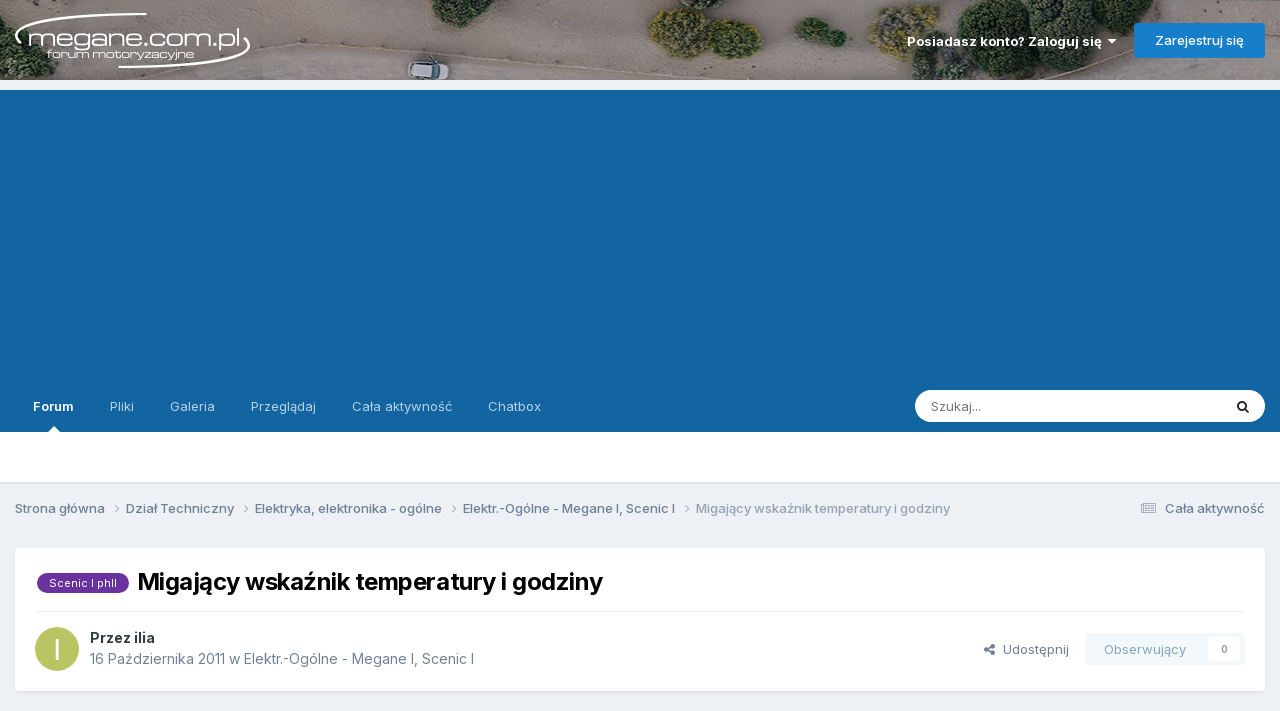

--- FILE ---
content_type: text/html;charset=UTF-8
request_url: https://megane.com.pl/topic/33976-migaj%C4%85cy-wska%C5%BAnik-temperatury-i-godziny/
body_size: 23756
content:
<!DOCTYPE html>
<html lang="pl-PL" dir="ltr">
	<head>
		<meta charset="utf-8">
        
            

<!-- IPS Data Layer Start -->
<script>
    /* IPS Configuration */
    const IpsDataLayerConfig = {"_events":{"account_login":{"enabled":true,"formatted_name":"account_login"},"account_logout":{"enabled":true,"formatted_name":"account_logout"},"account_register":{"enabled":true,"formatted_name":"account_register"},"content_comment":{"enabled":false,"formatted_name":"content_comment"},"content_create":{"enabled":false,"formatted_name":"content_create"},"content_react":{"enabled":false,"formatted_name":"content_react"},"content_view":{"enabled":false,"formatted_name":"content_view"},"search":{"enabled":true,"formatted_name":"search"}},"_properties":{"content_container_url":{"event_keys":["content_*","filter_*","sort","file_download"],"pii":false,"formatted_name":"content_container_url","enabled":true,"type":"string","page_level":true},"content_id":{"event_keys":["content_*","file_download"],"pii":false,"formatted_name":"content_id","enabled":true,"type":"number","page_level":true},"author_name":{"event_keys":["content_*","social_reply","file_download"],"pii":true,"formatted_name":"author_name","enabled":true,"type":"string","page_level":true},"content_title":{"event_keys":["content_*","file_download"],"pii":true,"formatted_name":"content_title","enabled":true,"type":"string","page_level":true},"content_url":{"event_keys":["content_*","file_download"],"pii":false,"formatted_name":"content_url","enabled":true,"type":"string","page_level":true},"author_id":{"event_keys":["content_*","social_reply","file_download"],"pii":true,"formatted_name":"author_id","enabled":true,"type":"number | string","replace_with_sso":true,"page_level":true},"comment_type":{"event_keys":["content_comment","content_react","content_quote"],"pii":false,"formatted_name":"comment_type","enabled":true,"type":"string","page_level":false},"comment_url":{"event_keys":["content_comment","content_react","content_quote"],"pii":false,"formatted_name":"comment_url","enabled":true,"type":"string","page_level":false},"community_area":{"event_keys":["filter_*","sort"],"pii":false,"formatted_name":"community_area","enabled":true,"type":"string","page_level":true},"content_age":{"event_keys":["content_*","file_download"],"pii":false,"formatted_name":"content_age","enabled":true,"type":"number","page_level":true},"content_area":{"event_keys":["content_*","filter_*","sort","file_download"],"pii":false,"formatted_name":"content_area","enabled":true,"type":"string","page_level":true},"content_container_id":{"event_keys":["content_*","filter_*","sort","file_download"],"pii":false,"formatted_name":"content_container_id","enabled":true,"type":"number","page_level":true},"content_container_name":{"event_keys":["content_*","filter_*","sort","file_download"],"pii":false,"formatted_name":"content_container_name","enabled":true,"type":"string","page_level":true},"content_container_path":{"event_keys":["content_*"],"pii":false,"formatted_name":"content_container_path","enabled":false,"type":"array","page_level":true,"default":[]},"content_container_type":{"event_keys":["content_*","filter_*","sort","file_download"],"pii":false,"formatted_name":"content_container_type","enabled":true,"type":"string","page_level":true},"content_type":{"event_keys":["content_*","filter_*","sort","file_download"],"pii":false,"formatted_name":"content_type","enabled":true,"type":"string","page_level":true},"file_name":{"event_keys":["file_download"],"pii":false,"formatted_name":"file_name","enabled":true,"type":"string","page_level":false},"ips_time":{"event_keys":["*"],"pii":false,"formatted_name":"ips_time","enabled":true,"type":"number","page_level":true},"page_number":{"event_keys":["content_view","query","filter","sort"],"pii":false,"formatted_name":"page_number","enabled":true,"type":"number","page_level":true},"comment_id":{"event_keys":["content_comment","content_react","content_quote"],"pii":false,"formatted_name":"comment_id","enabled":true,"type":"number","page_level":false},"logged_in":{"event_keys":[],"pii":false,"formatted_name":"logged_in","enabled":true,"type":"number","page_level":true},"logged_in_time":{"event_keys":[],"pii":false,"formatted_name":"logged_in_time","enabled":true,"type":"number","page_level":true},"member_group":{"event_keys":[],"pii":false,"formatted_name":"member_group","enabled":true,"type":"string","page_level":true},"member_group_id":{"event_keys":[],"pii":false,"formatted_name":"member_group_id","enabled":true,"type":"number","page_level":true},"member_id":{"event_keys":[],"pii":true,"formatted_name":"member_id","enabled":true,"type":"number | string","page_level":true,"replace_with_sso":true},"member_name":{"event_keys":[],"pii":true,"formatted_name":"member_name","enabled":true,"type":"string","page_level":true},"profile_group":{"event_keys":["social_*"],"pii":false,"formatted_name":"profile_group","enabled":true,"type":"string","page_level":true},"profile_group_id":{"event_keys":["social_*"],"pii":false,"formatted_name":"profile_group_id","enabled":true,"type":"number","page_level":true},"profile_id":{"event_keys":["social_*"],"pii":true,"formatted_name":"profile_id","enabled":true,"type":"number | string","page_level":true,"replace_with_sso":true},"profile_name":{"event_keys":["social_*"],"pii":true,"formatted_name":"profile_name","enabled":true,"type":"string","page_level":true},"reaction_type":{"event_keys":["content_react"],"pii":false,"formatted_name":"reaction_type","enabled":true,"type":"string","page_level":false},"sort_by":{"event_keys":["*sort"],"pii":false,"formatted_name":"sort_by","enabled":true,"type":"string","page_level":true},"sort_direction":{"event_keys":["*sort"],"pii":false,"formatted_name":"sort_direction","enabled":true,"type":"string","page_level":true},"view_location":{"event_keys":["*_view"],"pii":false,"formatted_name":"view_location","enabled":true,"type":"string","page_level":true,"default":"page"},"query":{"event_keys":["search"],"pii":false,"formatted_name":"query","enabled":true,"type":"string","page_level":false},"filter_title":{"event_keys":["filter_*"],"pii":false,"formatted_name":"filter_title","enabled":true,"type":"string","page_level":false},"ips_key":{"event_keys":["*"],"pii":false,"formatted_name":"ips_key","enabled":false,"type":"string","page_level":true}},"_pii":false,"_pii_groups":[["author_id","author_name"],["member_id","member_name"],["profile_id","profile_name"]]};

    /* IPS Context */
    const IpsDataLayerContext = {"content_container_url":"https:\/\/megane.com.pl\/forum\/95-elektr-og%C3%B3lne-megane-i-scenic-i\/","content_id":33976,"author_name":null,"content_title":null,"content_url":"https:\/\/megane.com.pl\/topic\/33976-migaj%C4%85cy-wska%C5%BAnik-temperatury-i-godziny\/","author_id":null,"community_area":"Forum","content_age":5207,"content_area":"Forum","content_container_id":95,"content_container_name":"Elektr.-Ogólne - Megane I, Scenic I","content_container_type":"forums","content_type":"topic","ips_time":null,"page_number":null,"logged_in":0,"logged_in_time":null,"member_group":"Gość","member_group_id":2,"member_id":null,"member_name":null,"profile_group":null,"profile_group_id":null,"profile_id":null,"profile_name":null,"sort_by":null,"sort_direction":null,"view_location":"page"};

    /* IPS Events */
    const IpsDataLayerEvents = [];
</script>


<!-- Handlers -->

<!-- Initializers -->
<script> let initcodegtm = context => { if ( !(context instanceof Object) ) { return; } /* Set the key and time */ let ips_time = IpsDataLayerConfig._properties.ips_time.enabled ? IpsDataLayerConfig._properties.ips_time.formatted_name : false; let ips_key = IpsDataLayerConfig._properties.ips_key.enabled ? IpsDataLayerConfig._properties.ips_key.formatted_name : false; if ( ips_time ) { context[ips_time] = Math.floor( Date.now() / 1000 ); } if ( ips_key ) { let s = i => { return Math.floor((1 + Math.random()) * Math.pow(16, i)) .toString(16) .substring(1); }; let mt = Date.now(); let sec = Math.floor(mt / 1000); let secString = sec.toString(16); secString = secString.substring( secString.length - 8 ); let ms = ( mt - ( sec * 1000 ) ) * 1000; /* milliseconds*/ let msString = (ms + 0x100000).toString(16).substring(1); let randomId = secString + msString + s(1) + '.' + s(4) + s(4); context[ips_key] = randomId; } for ( let i in context ) { if ( context[i] === null ) { context[i] = undefined; } } try { if (context instanceof Object) { window.dataLayer = window.dataLayer || []; window.dataLayer.push(context); return; } Debug.log( 'Invalid Data Layer Context: The IPS GTM Data Layer Initializer failed because the context wasn\'t an Object' ); } catch (e) { Debug.error('Bad Data Layer Initializer: Event initializer failed!'); } }; initcodegtm(IpsDataLayerContext || {}); </script>
<!-- END Initializers -->

<!-- Head Snippets -->

<!-- END Head Snippets -->

<!-- Event Callbacks -->
<script>
const IpsDataLayerEventHandlers = [
    ( () => _event => { try { if ( (_event._properties instanceof Object) && (typeof _event._key === 'string')) { window.dataLayer = window.dataLayer || []; let properties = {}; for ( let pKey in _event._properties ) { properties[_event._key + '.' + pKey] = _event._properties[pKey]; } window.dataLayer.push( { ...properties, 'event': _event._key } ); return; } Debug.log( 'Invalid Data Layer Event: An event wasn\'t processed by the IPS GTM Data Layer Handler. The event\'s _key has to be a string, and its _properties has to be an Object.' ); } catch (e) { Debug.error( e ); } } )
];
</script>
<!-- END Event Callbacks -->

<!-- Properties Callbacks -->
<script>
const IpsDataLayerPropertiesHandlers = [
    ( () => _properties => { try { if ( _properties instanceof Object ) { delete _properties.event; /* this cannot be set since this handler is NOT for adding GTM events*/ window.dataLayer = window.dataLayer || []; window.dataLayer.push( _properties ); } } catch (e) { Debug.error( e ); } } )
];
</script>
<!-- END Properties Callbacks -->

<!-- END Handlers -->

<!-- IPS Data Layer End -->
        
		<title>Migający wskaźnik temperatury i godziny - Elektr.-Ogólne - Megane I, Scenic I - FORUM Renault Megane, Scenic, Fluence</title>
		
			<script>
  (function(i,s,o,g,r,a,m){i['GoogleAnalyticsObject']=r;i[r]=i[r]||function(){
  (i[r].q=i[r].q||[]).push(arguments)},i[r].l=1*new Date();a=s.createElement(o),
  m=s.getElementsByTagName(o)[0];a.async=1;a.src=g;m.parentNode.insertBefore(a,m)
  })(window,document,'script','https://www.google-analytics.com/analytics.js','ga');

  ga('create', 'UA-706386-9', 'auto');
  ga('send', 'pageview');

</script>

<!-- Google tag (gtag.js) -->
<script async src="https://www.googletagmanager.com/gtag/js?id=G-PHNEZDMHC1"></script>
<script>
  window.dataLayer = window.dataLayer || [];
  function gtag(){dataLayer.push(arguments);}
  gtag('js', new Date());

  gtag('config', 'G-PHNEZDMHC1');
</script>
		
		
		
		

	<meta name="viewport" content="width=device-width, initial-scale=1">


	
	


	<meta name="twitter:card" content="summary" />



	
		
			
				<meta property="og:title" content="Migający wskaźnik temperatury i godziny">
			
		
	

	
		
			
				<meta property="og:type" content="website">
			
		
	

	
		
			
				<meta property="og:url" content="https://megane.com.pl/topic/33976-migaj%C4%85cy-wska%C5%BAnik-temperatury-i-godziny/">
			
		
	

	
		
			
				<meta name="description" content="Witam. Od dwóch dni na wskaźniku godziny i temperatury powietrza miga mi znak &quot;:&quot; wyświetlany między godziną a minutami oraz znak &quot;°C&quot; obok cyfry oznaczającej temperaturę powietrza. Co może być powodem tego zjawiska? Powiem tylko, że nikt nic nie grzebał w ustawieniach godziny oraz akumulator jes...">
			
		
	

	
		
			
				<meta property="og:description" content="Witam. Od dwóch dni na wskaźniku godziny i temperatury powietrza miga mi znak &quot;:&quot; wyświetlany między godziną a minutami oraz znak &quot;°C&quot; obok cyfry oznaczającej temperaturę powietrza. Co może być powodem tego zjawiska? Powiem tylko, że nikt nic nie grzebał w ustawieniach godziny oraz akumulator jes...">
			
		
	

	
		
			
				<meta property="og:updated_time" content="2011-10-16T19:37:37Z">
			
		
	

	
		
			
				<meta name="keywords" content="Scenic I phII">
			
		
	

	
		
			
				<meta property="og:site_name" content="FORUM Renault Megane, Scenic, Fluence">
			
		
	

	
		
			
				<meta property="og:locale" content="pl_PL">
			
		
	


	
		<link rel="canonical" href="https://megane.com.pl/topic/33976-migaj%C4%85cy-wska%C5%BAnik-temperatury-i-godziny/" />
	




<link rel="manifest" href="https://megane.com.pl/manifest.webmanifest/">
<meta name="msapplication-config" content="https://megane.com.pl/browserconfig.xml/">
<meta name="msapplication-starturl" content="/">
<meta name="application-name" content="">
<meta name="apple-mobile-web-app-title" content="">

	<meta name="theme-color" content="#2986cc">


	<meta name="msapplication-TileColor" content="#2986cc">





	

	
		
			<link rel="icon" sizes="36x36" href="https://megane.com.pl/uploads/monthly_2025_02/android-chrome-36x36.png">
		
	

	
		
			<link rel="icon" sizes="48x48" href="https://megane.com.pl/uploads/monthly_2025_02/android-chrome-48x48.png">
		
	

	
		
			<link rel="icon" sizes="72x72" href="https://megane.com.pl/uploads/monthly_2025_02/android-chrome-72x72.png">
		
	

	
		
			<link rel="icon" sizes="96x96" href="https://megane.com.pl/uploads/monthly_2025_02/android-chrome-96x96.png">
		
	

	
		
			<link rel="icon" sizes="144x144" href="https://megane.com.pl/uploads/monthly_2025_02/android-chrome-144x144.png">
		
	

	
		
			<link rel="icon" sizes="192x192" href="https://megane.com.pl/uploads/monthly_2025_02/android-chrome-192x192.png">
		
	

	
		
			<link rel="icon" sizes="256x256" href="https://megane.com.pl/uploads/monthly_2025_02/android-chrome-256x256.png">
		
	

	
		
			<link rel="icon" sizes="384x384" href="https://megane.com.pl/uploads/monthly_2025_02/android-chrome-384x384.png">
		
	

	
		
			<link rel="icon" sizes="512x512" href="https://megane.com.pl/uploads/monthly_2025_02/android-chrome-512x512.png">
		
	

	
		
			<meta name="msapplication-square70x70logo" content="https://megane.com.pl/uploads/monthly_2025_02/msapplication-square70x70logo.png"/>
		
	

	
		
			<meta name="msapplication-TileImage" content="https://megane.com.pl/uploads/monthly_2025_02/msapplication-TileImage.png"/>
		
	

	
		
			<meta name="msapplication-square150x150logo" content="https://megane.com.pl/uploads/monthly_2025_02/msapplication-square150x150logo.png"/>
		
	

	
		
			<meta name="msapplication-wide310x150logo" content="https://megane.com.pl/uploads/monthly_2025_02/msapplication-wide310x150logo.png"/>
		
	

	
		
			<meta name="msapplication-square310x310logo" content="https://megane.com.pl/uploads/monthly_2025_02/msapplication-square310x310logo.png"/>
		
	

	
		
			
				<link rel="apple-touch-icon" href="https://megane.com.pl/uploads/monthly_2025_02/apple-touch-icon-57x57.png">
			
		
	

	
		
			
				<link rel="apple-touch-icon" sizes="60x60" href="https://megane.com.pl/uploads/monthly_2025_02/apple-touch-icon-60x60.png">
			
		
	

	
		
			
				<link rel="apple-touch-icon" sizes="72x72" href="https://megane.com.pl/uploads/monthly_2025_02/apple-touch-icon-72x72.png">
			
		
	

	
		
			
				<link rel="apple-touch-icon" sizes="76x76" href="https://megane.com.pl/uploads/monthly_2025_02/apple-touch-icon-76x76.png">
			
		
	

	
		
			
				<link rel="apple-touch-icon" sizes="114x114" href="https://megane.com.pl/uploads/monthly_2025_02/apple-touch-icon-114x114.png">
			
		
	

	
		
			
				<link rel="apple-touch-icon" sizes="120x120" href="https://megane.com.pl/uploads/monthly_2025_02/apple-touch-icon-120x120.png">
			
		
	

	
		
			
				<link rel="apple-touch-icon" sizes="144x144" href="https://megane.com.pl/uploads/monthly_2025_02/apple-touch-icon-144x144.png">
			
		
	

	
		
			
				<link rel="apple-touch-icon" sizes="152x152" href="https://megane.com.pl/uploads/monthly_2025_02/apple-touch-icon-152x152.png">
			
		
	

	
		
			
				<link rel="apple-touch-icon" sizes="180x180" href="https://megane.com.pl/uploads/monthly_2025_02/apple-touch-icon-180x180.png">
			
		
	





<link rel="preload" href="//megane.com.pl/applications/core/interface/font/fontawesome-webfont.woff2?v=4.7.0" as="font" crossorigin="anonymous">
		


	<link rel="preconnect" href="https://fonts.googleapis.com">
	<link rel="preconnect" href="https://fonts.gstatic.com" crossorigin>
	
		<link href="https://fonts.googleapis.com/css2?family=Inter:wght@300;400;500;600;700&display=swap" rel="stylesheet">
	



	<link rel='stylesheet' href='https://megane.com.pl/uploads/css_built_3/341e4a57816af3ba440d891ca87450ff_framework.css?v=ed9bdd6d811768430834' media='all'>

	<link rel='stylesheet' href='https://megane.com.pl/uploads/css_built_3/05e81b71abe4f22d6eb8d1a929494829_responsive.css?v=ed9bdd6d811768430834' media='all'>

	<link rel='stylesheet' href='https://megane.com.pl/uploads/css_built_3/20446cf2d164adcc029377cb04d43d17_flags.css?v=ed9bdd6d811768430834' media='all'>

	<link rel='stylesheet' href='https://megane.com.pl/uploads/css_built_3/90eb5adf50a8c640f633d47fd7eb1778_core.css?v=ed9bdd6d811768430834' media='all'>

	<link rel='stylesheet' href='https://megane.com.pl/uploads/css_built_3/5a0da001ccc2200dc5625c3f3934497d_core_responsive.css?v=ed9bdd6d811768430834' media='all'>

	<link rel='stylesheet' href='https://megane.com.pl/uploads/css_built_3/4d6a11e8b4b62e126784f10092df229b_typicons.css?v=ed9bdd6d811768430834' media='all'>

	<link rel='stylesheet' href='https://megane.com.pl/uploads/css_built_3/b894c0b8cc964798aa59066df91cdbe2_modern_tags.css?v=ed9bdd6d811768430834' media='all'>

	<link rel='stylesheet' href='https://megane.com.pl/uploads/css_built_3/ec0c06d47f161faa24112e8cbf0665bc_chatbox.css?v=ed9bdd6d811768430834' media='all'>

	<link rel='stylesheet' href='https://megane.com.pl/uploads/css_built_3/62e269ced0fdab7e30e026f1d30ae516_forums.css?v=ed9bdd6d811768430834' media='all'>

	<link rel='stylesheet' href='https://megane.com.pl/uploads/css_built_3/76e62c573090645fb99a15a363d8620e_forums_responsive.css?v=ed9bdd6d811768430834' media='all'>

	<link rel='stylesheet' href='https://megane.com.pl/uploads/css_built_3/ebdea0c6a7dab6d37900b9190d3ac77b_topics.css?v=ed9bdd6d811768430834' media='all'>

	<link rel='stylesheet' href='https://megane.com.pl/uploads/css_built_3/aa0d3895a07f810ea9ac4b0e03928774_promote.css?v=ed9bdd6d811768430834' media='all'>

	<link rel='stylesheet' href='https://megane.com.pl/uploads/css_built_3/311e677be1fd9bd34c1ccbaf8c789d99_promote_responsive.css?v=ed9bdd6d811768430834' media='all'>





<link rel='stylesheet' href='https://megane.com.pl/uploads/css_built_3/258adbb6e4f3e83cd3b355f84e3fa002_custom.css?v=ed9bdd6d811768430834' media='all'>




		
		

	</head>
	<body class="ipsApp ipsApp_front ipsJS_none ipsClearfix" data-controller="core.front.core.app,core.front.core.dataLayer"  data-message=""  data-pageapp="forums" data-pagelocation="front" data-pagemodule="forums" data-pagecontroller="topic" data-pageid="33976"   >
		
        

        
            

<!-- IPS Data Body Start -->

<!-- Handlers -->

<!-- END Handlers -->

<!-- IPS Data Layer Body End -->
        

		<a href="#ipsLayout_mainArea" class="ipsHide" title="Przejdź do głównej zawartości tej strony" accesskey="m">Skocz do zawartości</a>
		





		<div id="ipsLayout_header" class="ipsClearfix">
			<header>
				<div class="ipsLayout_container">
					


<a href='https://megane.com.pl/' id='elLogo' accesskey='1'><img src="https://megane.com.pl/uploads/monthly_2023_07/oryginalne_logo_forum.png.261f1e804bae8406d0400997b8ad5c1f.png.0a74c956087161fb54fe614f939c45dc.png" alt='FORUM Renault Megane, Scenic, Fluence'></a>

					
						

	<ul id="elUserNav" class="ipsList_inline cSignedOut ipsResponsive_showDesktop">
		
        
		
        
        
            
            <li id="elSignInLink">
                <a href="https://megane.com.pl/login/" data-ipsmenu-closeonclick="false" data-ipsmenu id="elUserSignIn">
                    Posiadasz konto? Zaloguj się  <i class="fa fa-caret-down"></i>
                </a>
                
<div id='elUserSignIn_menu' class='ipsMenu ipsMenu_auto ipsHide'>
	<form accept-charset='utf-8' method='post' action='https://megane.com.pl/login/'>
		<input type="hidden" name="csrfKey" value="ed5307669887e82c0e52e288dcd1b19c">
		<input type="hidden" name="ref" value="aHR0cHM6Ly9tZWdhbmUuY29tLnBsL3RvcGljLzMzOTc2LW1pZ2FqJUM0JTg1Y3ktd3NrYSVDNSVCQW5pay10ZW1wZXJhdHVyeS1pLWdvZHppbnkv">
		<div data-role="loginForm">
			
			
			
				<div class='ipsColumns ipsColumns_noSpacing'>
					<div class='ipsColumn ipsColumn_wide' id='elUserSignIn_internal'>
						
<div class="ipsPad ipsForm ipsForm_vertical">
	<h4 class="ipsType_sectionHead">Zaloguj się</h4>
	<br><br>
	<ul class='ipsList_reset'>
		<li class="ipsFieldRow ipsFieldRow_noLabel ipsFieldRow_fullWidth">
			
			
				<input type="text" placeholder="Nazwa użytkownika lub adres email" name="auth" autocomplete="email">
			
		</li>
		<li class="ipsFieldRow ipsFieldRow_noLabel ipsFieldRow_fullWidth">
			<input type="password" placeholder="Hasło" name="password" autocomplete="current-password">
		</li>
		<li class="ipsFieldRow ipsFieldRow_checkbox ipsClearfix">
			<span class="ipsCustomInput">
				<input type="checkbox" name="remember_me" id="remember_me_checkbox" value="1" checked aria-checked="true">
				<span></span>
			</span>
			<div class="ipsFieldRow_content">
				<label class="ipsFieldRow_label" for="remember_me_checkbox">Zapamiętaj mnie</label>
				<span class="ipsFieldRow_desc">Niezalecane na współdzielonych komputerach</span>
			</div>
		</li>
		<li class="ipsFieldRow ipsFieldRow_fullWidth">
			<button type="submit" name="_processLogin" value="usernamepassword" class="ipsButton ipsButton_primary ipsButton_small" id="elSignIn_submit">Zaloguj się</button>
			
				<p class="ipsType_right ipsType_small">
					
						<a href='https://megane.com.pl/lostpassword/' data-ipsDialog data-ipsDialog-title='Nie pamiętasz hasła?'>
					
					Nie pamiętasz hasła?</a>
				</p>
			
		</li>
	</ul>
</div>
					</div>
					<div class='ipsColumn ipsColumn_wide'>
						<div class='ipsPadding' id='elUserSignIn_external'>
							<div class='ipsAreaBackground_light ipsPadding:half'>
								
									<p class='ipsType_reset ipsType_small ipsType_center'><strong>Lub zaloguj się za pomocą jednego ze swoich kont</strong></p>
								
								
									<div class='ipsType_center ipsMargin_top:half'>
										

<button type="submit" name="_processLogin" value="2" class='ipsButton ipsButton_verySmall ipsButton_fullWidth ipsSocial ipsSocial_facebook' style="background-color: #3a579a">
	
		<span class='ipsSocial_icon'>
			
				<i class='fa fa-facebook-official'></i>
			
		</span>
		<span class='ipsSocial_text'>Użyj konta Facebook</span>
	
</button>
									</div>
								
									<div class='ipsType_center ipsMargin_top:half'>
										

<button type="submit" name="_processLogin" value="9" class='ipsButton ipsButton_verySmall ipsButton_fullWidth ipsSocial ipsSocial_twitter' style="background-color: #00abf0">
	
		<span class='ipsSocial_icon'>
			
				<i class='fa fa-twitter'></i>
			
		</span>
		<span class='ipsSocial_text'>Użyj konta Twitter</span>
	
</button>
									</div>
								
									<div class='ipsType_center ipsMargin_top:half'>
										

<button type="submit" name="_processLogin" value="3" class='ipsButton ipsButton_verySmall ipsButton_fullWidth ipsSocial ipsSocial_google' style="background-color: #4285F4">
	
		<span class='ipsSocial_icon'>
			
				<i class='fa fa-google'></i>
			
		</span>
		<span class='ipsSocial_text'>Użyj konta Google</span>
	
</button>
									</div>
								
							</div>
						</div>
					</div>
				</div>
			
		</div>
	</form>
</div>
            </li>
            
        
		
			<li>
				
					<a href="https://megane.com.pl/register/"  id="elRegisterButton" class="ipsButton ipsButton_normal ipsButton_primary">Zarejestruj się</a>
				
			</li>
		
	</ul>

						
<ul class='ipsMobileHamburger ipsList_reset ipsResponsive_hideDesktop'>
	<li data-ipsDrawer data-ipsDrawer-drawerElem='#elMobileDrawer'>
		<a href='#' >
			
			
				
			
			
			
			<i class='fa fa-navicon'></i>
		</a>
	</li>
</ul>
					
                        <!--<div class="easter-bunny"></div> 
                        <div class="easter-flower"></div>-->
                        <!--<div class="easter-wishes"></div>-->
				</div>
			</header>
			

	<nav data-controller='core.front.core.navBar' class=' ipsResponsive_showDesktop'>
		<div class='ipsNavBar_primary ipsLayout_container '>
			<ul data-role="primaryNavBar" class='ipsClearfix'>
				


	
		
		
			
		
		<li class='ipsNavBar_active' data-active id='elNavSecondary_10' data-role="navBarItem" data-navApp="forums" data-navExt="Forums">
			
			
				<a href="https://megane.com.pl"  data-navItem-id="10" data-navDefault>
					Forum<span class='ipsNavBar_active__identifier'></span>
				</a>
			
			
		</li>
	
	

	
		
		
		<li  id='elNavSecondary_13' data-role="navBarItem" data-navApp="downloads" data-navExt="Downloads">
			
			
				<a href="https://megane.com.pl/files/"  data-navItem-id="13" >
					Pliki<span class='ipsNavBar_active__identifier'></span>
				</a>
			
			
		</li>
	
	

	
		
		
		<li  id='elNavSecondary_12' data-role="navBarItem" data-navApp="gallery" data-navExt="Gallery">
			
			
				<a href="https://megane.com.pl/gallery/"  data-navItem-id="12" >
					Galeria<span class='ipsNavBar_active__identifier'></span>
				</a>
			
			
		</li>
	
	

	
		
		
		<li  id='elNavSecondary_1' data-role="navBarItem" data-navApp="core" data-navExt="CustomItem">
			
			
				<a href="https://megane.com.pl"  data-navItem-id="1" >
					Przeglądaj<span class='ipsNavBar_active__identifier'></span>
				</a>
			
			
				<ul class='ipsNavBar_secondary ipsHide' data-role='secondaryNavBar'>
					


	
		
		
		<li  id='elNavSecondary_11' data-role="navBarItem" data-navApp="calendar" data-navExt="Calendar">
			
			
				<a href="https://megane.com.pl/events/"  data-navItem-id="11" >
					Kalendarz<span class='ipsNavBar_active__identifier'></span>
				</a>
			
			
		</li>
	
	

	
		
		
		<li  id='elNavSecondary_14' data-role="navBarItem" data-navApp="blog" data-navExt="Blogs">
			
			
				<a href="https://megane.com.pl/blogs/"  data-navItem-id="14" >
					Blogi<span class='ipsNavBar_active__identifier'></span>
				</a>
			
			
		</li>
	
	

	
		
		
		<li  id='elNavSecondary_16' data-role="navBarItem" data-navApp="core" data-navExt="Guidelines">
			
			
				<a href="https://megane.com.pl/topic/465-regulamin-forum/"  data-navItem-id="16" >
					Regulamin<span class='ipsNavBar_active__identifier'></span>
				</a>
			
			
		</li>
	
	

	
		
		
		<li  id='elNavSecondary_17' data-role="navBarItem" data-navApp="core" data-navExt="StaffDirectory">
			
			
				<a href="https://megane.com.pl/staff/"  data-navItem-id="17" >
					Administracja<span class='ipsNavBar_active__identifier'></span>
				</a>
			
			
		</li>
	
	

	
		
		
		<li  id='elNavSecondary_18' data-role="navBarItem" data-navApp="core" data-navExt="OnlineUsers">
			
			
				<a href="https://megane.com.pl/online/"  data-navItem-id="18" >
					Użytkownicy online<span class='ipsNavBar_active__identifier'></span>
				</a>
			
			
		</li>
	
	

	
	

	
	

					<li class='ipsHide' id='elNavigationMore_1' data-role='navMore'>
						<a href='#' data-ipsMenu data-ipsMenu-appendTo='#elNavigationMore_1' id='elNavigationMore_1_dropdown'>Więcej <i class='fa fa-caret-down'></i></a>
						<ul class='ipsHide ipsMenu ipsMenu_auto' id='elNavigationMore_1_dropdown_menu' data-role='moreDropdown'></ul>
					</li>
				</ul>
			
		</li>
	
	

	
		
		
		<li  id='elNavSecondary_2' data-role="navBarItem" data-navApp="core" data-navExt="CustomItem">
			
			
				<a href="https://megane.com.pl/discover/"  data-navItem-id="2" >
					Cała aktywność<span class='ipsNavBar_active__identifier'></span>
				</a>
			
			
				<ul class='ipsNavBar_secondary ipsHide' data-role='secondaryNavBar'>
					


	
		
		
		<li  id='elNavSecondary_4' data-role="navBarItem" data-navApp="core" data-navExt="AllActivity">
			
			
				<a href="https://megane.com.pl/discover/"  data-navItem-id="4" >
					Cała aktywność<span class='ipsNavBar_active__identifier'></span>
				</a>
			
			
		</li>
	
	

	
	

	
	

	
	

	
		
		
		<li  id='elNavSecondary_8' data-role="navBarItem" data-navApp="core" data-navExt="Search">
			
			
				<a href="https://megane.com.pl/search/"  data-navItem-id="8" >
					Szukaj<span class='ipsNavBar_active__identifier'></span>
				</a>
			
			
		</li>
	
	

	
		
		
		<li  id='elNavSecondary_9' data-role="navBarItem" data-navApp="core" data-navExt="Promoted">
			
			
				<a href="https://megane.com.pl/ourpicks/"  data-navItem-id="9" >
					Polecana zawartość<span class='ipsNavBar_active__identifier'></span>
				</a>
			
			
		</li>
	
	

					<li class='ipsHide' id='elNavigationMore_2' data-role='navMore'>
						<a href='#' data-ipsMenu data-ipsMenu-appendTo='#elNavigationMore_2' id='elNavigationMore_2_dropdown'>Więcej <i class='fa fa-caret-down'></i></a>
						<ul class='ipsHide ipsMenu ipsMenu_auto' id='elNavigationMore_2_dropdown_menu' data-role='moreDropdown'></ul>
					</li>
				</ul>
			
		</li>
	
	

	
	

	
		
		
		<li  id='elNavSecondary_22' data-role="navBarItem" data-navApp="bimchatbox" data-navExt="Chatbox">
			
			
				<a href="https://megane.com.pl/bimchatbox/"  data-navItem-id="22" >
					Chatbox<span class='ipsNavBar_active__identifier'></span>
				</a>
			
			
		</li>
	
	

	
	

	
	

	
	

	
	

				<li class='ipsHide' id='elNavigationMore' data-role='navMore'>
					<a href='#' data-ipsMenu data-ipsMenu-appendTo='#elNavigationMore' id='elNavigationMore_dropdown'>Więcej</a>
					<ul class='ipsNavBar_secondary ipsHide' data-role='secondaryNavBar'>
						<li class='ipsHide' id='elNavigationMore_more' data-role='navMore'>
							<a href='#' data-ipsMenu data-ipsMenu-appendTo='#elNavigationMore_more' id='elNavigationMore_more_dropdown'>Więcej <i class='fa fa-caret-down'></i></a>
							<ul class='ipsHide ipsMenu ipsMenu_auto' id='elNavigationMore_more_dropdown_menu' data-role='moreDropdown'></ul>
						</li>
					</ul>
				</li>
			</ul>
			

	<div id="elSearchWrapper">
		<div id='elSearch' data-controller="core.front.core.quickSearch">
			<form accept-charset='utf-8' action='//megane.com.pl/search/?do=quicksearch' method='post'>
                <input type='search' id='elSearchField' placeholder='Szukaj...' name='q' autocomplete='off' aria-label='Szukaj'>
                <details class='cSearchFilter'>
                    <summary class='cSearchFilter__text'></summary>
                    <ul class='cSearchFilter__menu'>
                        
                        <li><label><input type="radio" name="type" value="all" ><span class='cSearchFilter__menuText'>Wszędzie</span></label></li>
                        
                            
                                <li><label><input type="radio" name="type" value='contextual_{&quot;type&quot;:&quot;forums_topic&quot;,&quot;nodes&quot;:95}' checked><span class='cSearchFilter__menuText'>To forum</span></label></li>
                            
                                <li><label><input type="radio" name="type" value='contextual_{&quot;type&quot;:&quot;forums_topic&quot;,&quot;item&quot;:33976}' checked><span class='cSearchFilter__menuText'>Ten temat</span></label></li>
                            
                        
                        
                            <li><label><input type="radio" name="type" value="core_statuses_status"><span class='cSearchFilter__menuText'>Aktualizacje statusu</span></label></li>
                        
                            <li><label><input type="radio" name="type" value="forums_topic"><span class='cSearchFilter__menuText'>Tematy</span></label></li>
                        
                            <li><label><input type="radio" name="type" value="calendar_event"><span class='cSearchFilter__menuText'>Wydarzenia</span></label></li>
                        
                            <li><label><input type="radio" name="type" value="gallery_image"><span class='cSearchFilter__menuText'>Grafiki</span></label></li>
                        
                            <li><label><input type="radio" name="type" value="gallery_album_item"><span class='cSearchFilter__menuText'>Albumy</span></label></li>
                        
                            <li><label><input type="radio" name="type" value="downloads_file"><span class='cSearchFilter__menuText'>Pliki</span></label></li>
                        
                            <li><label><input type="radio" name="type" value="blog_entry"><span class='cSearchFilter__menuText'>Wpisy na blogu</span></label></li>
                        
                            <li><label><input type="radio" name="type" value="cms_pages_pageitem"><span class='cSearchFilter__menuText'>Strony</span></label></li>
                        
                            <li><label><input type="radio" name="type" value="cms_records1"><span class='cSearchFilter__menuText'>Artykuły</span></label></li>
                        
                            <li><label><input type="radio" name="type" value="core_members"><span class='cSearchFilter__menuText'>Użytkownicy</span></label></li>
                        
                    </ul>
                </details>
				<button class='cSearchSubmit' type="submit" aria-label='Szukaj'><i class="fa fa-search"></i></button>
			</form>
		</div>
	</div>

		</div>
	</nav>

			
<ul id='elMobileNav' class='ipsResponsive_hideDesktop' data-controller='core.front.core.mobileNav'>
	
		
			
			
				
				
			
				
				
			
				
					<li id='elMobileBreadcrumb'>
						<a href='https://megane.com.pl/forum/95-elektr-og%C3%B3lne-megane-i-scenic-i/'>
							<span>Elektr.-Ogólne - Megane I, Scenic I</span>
						</a>
					</li>
				
				
			
				
				
			
		
	
	
	
	<li >
		<a data-action="defaultStream" href='https://megane.com.pl/discover/'><i class="fa fa-newspaper-o" aria-hidden="true"></i></a>
	</li>

	

	
		<li class='ipsJS_show'>
			<a href='https://megane.com.pl/search/'><i class='fa fa-search'></i></a>
		</li>
	
</ul>
		</div>
		<main id="ipsLayout_body" class="ipsLayout_container">
			<div id="ipsLayout_contentArea">
				<div id="ipsLayout_contentWrapper">
					
<nav class='ipsBreadcrumb ipsBreadcrumb_top ipsFaded_withHover'>
	

	<ul class='ipsList_inline ipsPos_right'>
		
		<li >
			<a data-action="defaultStream" class='ipsType_light '  href='https://megane.com.pl/discover/'><i class="fa fa-newspaper-o" aria-hidden="true"></i> <span>Cała aktywność</span></a>
		</li>
		
	</ul>

	<ul data-role="breadcrumbList">
		<li>
			<a title="Strona główna" href='https://megane.com.pl/'>
				<span>Strona główna <i class='fa fa-angle-right'></i></span>
			</a>
		</li>
		
		
			<li>
				
					<a href='https://megane.com.pl/forum/185-dzia%C5%82-techniczny/'>
						<span>Dział Techniczny <i class='fa fa-angle-right' aria-hidden="true"></i></span>
					</a>
				
			</li>
		
			<li>
				
					<a href='https://megane.com.pl/forum/194-elektryka-elektronika-og%C3%B3lne/'>
						<span>Elektryka, elektronika - ogólne <i class='fa fa-angle-right' aria-hidden="true"></i></span>
					</a>
				
			</li>
		
			<li>
				
					<a href='https://megane.com.pl/forum/95-elektr-og%C3%B3lne-megane-i-scenic-i/'>
						<span>Elektr.-Ogólne - Megane I, Scenic I <i class='fa fa-angle-right' aria-hidden="true"></i></span>
					</a>
				
			</li>
		
			<li>
				
					Migający wskaźnik temperatury i godziny
				
			</li>
		
	</ul>
</nav>
					
					<div id="ipsLayout_mainArea">
						<script async src="https://pagead2.googlesyndication.com/pagead/js/adsbygoogle.js?client=ca-pub-7784590994338586"
     crossorigin="anonymous"></script>
						
						
						

	




						



<div class="ipsPageHeader ipsResponsive_pull ipsBox ipsPadding sm:ipsPadding:half ipsMargin_bottom">
		
	
	<div class="ipsFlex ipsFlex-ai:center ipsFlex-fw:wrap ipsGap:4">
		<div class="ipsFlex-flex:11">
			<h1 class="ipsType_pageTitle ipsContained_container">
				

				
					<span  >
						

	
	<a href="https://megane.com.pl/tags/Scenic%20I%20phII/" title="Znajdź inną zawartość z tagiem 'Scenic I phII'" class="ipsTag ipsTag_prefix" style="background-color: #6a329f !important; color: #ffffff !important; display: inline-block !important" rel="tag"><span>Scenic I phII</span></a>


					</span>
				
				
					<span class="ipsType_break ipsContained">
						<span>Migający wskaźnik temperatury i godziny</span>
					</span>
				
			</h1>
			
			
		</div>
		
	</div>
	<hr class="ipsHr">
	<div class="ipsPageHeader__meta ipsFlex ipsFlex-jc:between ipsFlex-ai:center ipsFlex-fw:wrap ipsGap:3">
		<div class="ipsFlex-flex:11">
			<div class="ipsPhotoPanel ipsPhotoPanel_mini ipsPhotoPanel_notPhone ipsClearfix">
				


	<a href="https://megane.com.pl/profile/34764-ilia/" rel="nofollow" data-ipsHover data-ipsHover-width="370" data-ipsHover-target="https://megane.com.pl/profile/34764-ilia/?do=hovercard" class="ipsUserPhoto ipsUserPhoto_mini" title="Przejdź do profilu ilia">
		<img src='data:image/svg+xml,%3Csvg%20xmlns%3D%22http%3A%2F%2Fwww.w3.org%2F2000%2Fsvg%22%20viewBox%3D%220%200%201024%201024%22%20style%3D%22background%3A%23bbc462%22%3E%3Cg%3E%3Ctext%20text-anchor%3D%22middle%22%20dy%3D%22.35em%22%20x%3D%22512%22%20y%3D%22512%22%20fill%3D%22%23ffffff%22%20font-size%3D%22700%22%20font-family%3D%22-apple-system%2C%20BlinkMacSystemFont%2C%20Roboto%2C%20Helvetica%2C%20Arial%2C%20sans-serif%22%3EI%3C%2Ftext%3E%3C%2Fg%3E%3C%2Fsvg%3E' alt='ilia' loading="lazy">
	</a>

				<div>
					<p class="ipsType_reset ipsType_blendLinks">
						<span class="ipsType_normal">
						
							<strong>Przez 


<a href='https://megane.com.pl/profile/34764-ilia/' rel="nofollow" data-ipsHover data-ipsHover-width='370' data-ipsHover-target='https://megane.com.pl/profile/34764-ilia/?do=hovercard&amp;referrer=https%253A%252F%252Fmegane.com.pl%252Ftopic%252F33976-migaj%2525C4%252585cy-wska%2525C5%2525BAnik-temperatury-i-godziny%252F' title="Przejdź do profilu ilia" class="ipsType_break"><span style='color:#'>ilia</span></a></strong><br>
							<span class="ipsType_light"><time datetime='2011-10-16T19:12:57Z' title='10/16/11 19:12' data-short='14 l '>16 Października 2011</time> w <a href="https://megane.com.pl/forum/95-elektr-og%C3%B3lne-megane-i-scenic-i/">Elektr.-Ogólne - Megane I, Scenic I</a></span>
						
						</span>
					</p>
				</div>
			</div>
		</div>
		
			<div class="ipsFlex-flex:01 ipsResponsive_hidePhone">
				<div class="ipsShareLinks">
					
						


    <a href='#elShareItem_212328625_menu' id='elShareItem_212328625' data-ipsMenu class='ipsShareButton ipsButton ipsButton_verySmall ipsButton_link ipsButton_link--light'>
        <span><i class='fa fa-share-alt'></i></span> &nbsp;Udostępnij
    </a>

    <div class='ipsPadding ipsMenu ipsMenu_auto ipsHide' id='elShareItem_212328625_menu' data-controller="core.front.core.sharelink">
        <ul class='ipsList_inline'>
            
                <li>
<a href="https://x.com/share?url=https%3A%2F%2Fmegane.com.pl%2Ftopic%2F33976-migaj%2525C4%252585cy-wska%2525C5%2525BAnik-temperatury-i-godziny%2F" class="cShareLink cShareLink_x" target="_blank" data-role="shareLink" title='Share on X' data-ipsTooltip rel='nofollow noopener'>
    <i class="fa fa-x"></i>
</a></li>
            
                <li>
<a href="https://www.facebook.com/sharer/sharer.php?u=https%3A%2F%2Fmegane.com.pl%2Ftopic%2F33976-migaj%25C4%2585cy-wska%25C5%25BAnik-temperatury-i-godziny%2F" class="cShareLink cShareLink_facebook" target="_blank" data-role="shareLink" title='Udostępnij na Facebooku' data-ipsTooltip rel='noopener nofollow'>
	<i class="fa fa-facebook"></i>
</a></li>
            
                <li>
<a href="https://www.reddit.com/submit?url=https%3A%2F%2Fmegane.com.pl%2Ftopic%2F33976-migaj%25C4%2585cy-wska%25C5%25BAnik-temperatury-i-godziny%2F&amp;title=Migaj%C4%85cy+wska%C5%BAnik+temperatury+i+godziny" rel="nofollow noopener" class="cShareLink cShareLink_reddit" target="_blank" title='Udostępnij w Reddit' data-ipsTooltip>
	<i class="fa fa-reddit"></i>
</a></li>
            
                <li>
<a href="/cdn-cgi/l/email-protection#[base64]" rel='nofollow' class='cShareLink cShareLink_email' title='Wyślij link za pomocą poczty email' data-ipsTooltip>
	<i class="fa fa-envelope"></i>
</a></li>
            
                <li>
<a href="https://pinterest.com/pin/create/button/?url=https://megane.com.pl/topic/33976-migaj%25C4%2585cy-wska%25C5%25BAnik-temperatury-i-godziny/&amp;media=" class="cShareLink cShareLink_pinterest" rel="nofollow noopener" target="_blank" data-role="shareLink" title='Udostępnij w Pinterest' data-ipsTooltip>
	<i class="fa fa-pinterest"></i>
</a></li>
            
        </ul>
        
            <hr class='ipsHr'>
            <button class='ipsHide ipsButton ipsButton_verySmall ipsButton_light ipsButton_fullWidth ipsMargin_top:half' data-controller='core.front.core.webshare' data-role='webShare' data-webShareTitle='Migający wskaźnik temperatury i godziny' data-webShareText='Migający wskaźnik temperatury i godziny' data-webShareUrl='https://megane.com.pl/topic/33976-migaj%C4%85cy-wska%C5%BAnik-temperatury-i-godziny/'>Więcej opcji udostępniania...</button>
        
    </div>

					
					
                    

					



					



<div data-followApp='forums' data-followArea='topic' data-followID='33976' data-controller='core.front.core.followButton'>
	

	<a href='https://megane.com.pl/login/' rel="nofollow" class="ipsFollow ipsPos_middle ipsButton ipsButton_light ipsButton_verySmall ipsButton_disabled" data-role="followButton" data-ipsTooltip title='Zaloguj się, aby obserwować tę zawartość'>
		<span>Obserwujący</span>
		<span class='ipsCommentCount'>0</span>
	</a>

</div>
				</div>
			</div>
					
	</div>
	
	
</div>








<div class="ipsClearfix">
	<ul class="ipsToolList ipsToolList_horizontal ipsClearfix ipsSpacer_both ipsResponsive_hidePhone">
		
		
			<li class="ipsResponsive_hidePhone">
				
					<a href="https://megane.com.pl/forum/95-elektr-og%C3%B3lne-megane-i-scenic-i/?do=add" rel="nofollow" class="ipsButton ipsButton_link ipsButton_medium ipsButton_fullWidth" title="Rozpocznij nowy temat w tym forum">Dodaj nowy temat</a>
				
			</li>
		
		
	</ul>
</div>

<div id="comments" data-controller="core.front.core.commentFeed,forums.front.topic.view, core.front.core.ignoredComments" data-autopoll data-baseurl="https://megane.com.pl/topic/33976-migaj%C4%85cy-wska%C5%BAnik-temperatury-i-godziny/" data-lastpage data-feedid="topic-33976" class="cTopic ipsClear ipsSpacer_top">
	
			
	

	

<div data-controller='core.front.core.recommendedComments' data-url='https://megane.com.pl/topic/33976-migaj%C4%85cy-wska%C5%BAnik-temperatury-i-godziny/?recommended=comments' class='ipsRecommendedComments ipsHide'>
	<div data-role="recommendedComments">
		<h2 class='ipsType_sectionHead ipsType_large ipsType_bold ipsMargin_bottom'>Rekomendowane odpowiedzi</h2>
		
	</div>
</div>
	
	<div id="elPostFeed" data-role="commentFeed" data-controller="core.front.core.moderation" >
		<form action="https://megane.com.pl/topic/33976-migaj%C4%85cy-wska%C5%BAnik-temperatury-i-godziny/?csrfKey=ed5307669887e82c0e52e288dcd1b19c&amp;do=multimodComment" method="post" data-ipspageaction data-role="moderationTools">
			
			
				

					

					
					



<a id="comment-263672"></a>
<article  id="elComment_263672" class="cPost ipsBox ipsResponsive_pull  ipsComment  ipsComment_parent ipsClearfix ipsClear ipsColumns ipsColumns_noSpacing ipsColumns_collapsePhone    ">
	

	

	<div class="cAuthorPane_mobile ipsResponsive_showPhone">
		<div class="cAuthorPane_photo">
			<div class="cAuthorPane_photoWrap">
				


	<a href="https://megane.com.pl/profile/34764-ilia/" rel="nofollow" data-ipsHover data-ipsHover-width="370" data-ipsHover-target="https://megane.com.pl/profile/34764-ilia/?do=hovercard" class="ipsUserPhoto ipsUserPhoto_large" title="Przejdź do profilu ilia">
		<img src='data:image/svg+xml,%3Csvg%20xmlns%3D%22http%3A%2F%2Fwww.w3.org%2F2000%2Fsvg%22%20viewBox%3D%220%200%201024%201024%22%20style%3D%22background%3A%23bbc462%22%3E%3Cg%3E%3Ctext%20text-anchor%3D%22middle%22%20dy%3D%22.35em%22%20x%3D%22512%22%20y%3D%22512%22%20fill%3D%22%23ffffff%22%20font-size%3D%22700%22%20font-family%3D%22-apple-system%2C%20BlinkMacSystemFont%2C%20Roboto%2C%20Helvetica%2C%20Arial%2C%20sans-serif%22%3EI%3C%2Ftext%3E%3C%2Fg%3E%3C%2Fsvg%3E' alt='ilia' loading="lazy">
	</a>

				
				
					<a href="https://megane.com.pl/profile/34764-ilia/badges/" rel="nofollow">
						
<img src='https://megane.com.pl/uploads/monthly_2022_01/2_Rookie.svg' loading="lazy" alt="Rekrut" class="cAuthorPane_badge cAuthorPane_badge--rank ipsOutline ipsOutline:2px" data-ipsTooltip title="Tytuł: Rekrut (2/14)">
					</a>
				
			</div>
		</div>
		<div class="cAuthorPane_content">
			<h3 class="ipsType_sectionHead cAuthorPane_author ipsType_break ipsType_blendLinks ipsFlex ipsFlex-ai:center">
				


<a href='https://megane.com.pl/profile/34764-ilia/' rel="nofollow" data-ipsHover data-ipsHover-width='370' data-ipsHover-target='https://megane.com.pl/profile/34764-ilia/?do=hovercard&amp;referrer=https%253A%252F%252Fmegane.com.pl%252Ftopic%252F33976-migaj%2525C4%252585cy-wska%2525C5%2525BAnik-temperatury-i-godziny%252F' title="Przejdź do profilu ilia" class="ipsType_break"><span style='color:#'>ilia</span></a>
			</h3>
			<div class="ipsType_light ipsType_reset">
				<a href="https://megane.com.pl/topic/33976-migaj%C4%85cy-wska%C5%BAnik-temperatury-i-godziny/?do=findComment&amp;comment=263672" rel="nofollow" class="ipsType_blendLinks">Opublikowano <time datetime='2011-10-16T19:12:57Z' title='10/16/11 19:12' data-short='14 l '>16 Października 2011</time></a>
				
			</div>
		</div>
	</div>
	<aside class="ipsComment_author cAuthorPane ipsColumn ipsColumn_medium ipsResponsive_hidePhone">
		<h3 class="ipsType_sectionHead cAuthorPane_author ipsType_blendLinks ipsType_break">
<strong>


<a href='https://megane.com.pl/profile/34764-ilia/' rel="nofollow" data-ipsHover data-ipsHover-width='370' data-ipsHover-target='https://megane.com.pl/profile/34764-ilia/?do=hovercard&amp;referrer=https%253A%252F%252Fmegane.com.pl%252Ftopic%252F33976-migaj%2525C4%252585cy-wska%2525C5%2525BAnik-temperatury-i-godziny%252F' title="Przejdź do profilu ilia" class="ipsType_break">ilia</a></strong>
			
		</h3>
		<ul class="cAuthorPane_info ipsList_reset">
			<li data-role="photo" class="cAuthorPane_photo">
				<div class="cAuthorPane_photoWrap">
					


	<a href="https://megane.com.pl/profile/34764-ilia/" rel="nofollow" data-ipsHover data-ipsHover-width="370" data-ipsHover-target="https://megane.com.pl/profile/34764-ilia/?do=hovercard" class="ipsUserPhoto ipsUserPhoto_large" title="Przejdź do profilu ilia">
		<img src='data:image/svg+xml,%3Csvg%20xmlns%3D%22http%3A%2F%2Fwww.w3.org%2F2000%2Fsvg%22%20viewBox%3D%220%200%201024%201024%22%20style%3D%22background%3A%23bbc462%22%3E%3Cg%3E%3Ctext%20text-anchor%3D%22middle%22%20dy%3D%22.35em%22%20x%3D%22512%22%20y%3D%22512%22%20fill%3D%22%23ffffff%22%20font-size%3D%22700%22%20font-family%3D%22-apple-system%2C%20BlinkMacSystemFont%2C%20Roboto%2C%20Helvetica%2C%20Arial%2C%20sans-serif%22%3EI%3C%2Ftext%3E%3C%2Fg%3E%3C%2Fsvg%3E' alt='ilia' loading="lazy">
	</a>

					
					
						
<img src='https://megane.com.pl/uploads/monthly_2022_01/2_Rookie.svg' loading="lazy" alt="Rekrut" class="cAuthorPane_badge cAuthorPane_badge--rank ipsOutline ipsOutline:2px" data-ipsTooltip title="Tytuł: Rekrut (2/14)">
					
				</div>
			</li>
			
				<li data-role="group"><span style='color:#'>Nowy użytkownik</span></li>
				
			
			
				<li data-role="stats" class="ipsMargin_top">
					<ul class="ipsList_reset ipsType_light ipsFlex ipsFlex-ai:center ipsFlex-jc:center ipsGap_row:2 cAuthorPane_stats">
						<li>
							
								<a href="https://megane.com.pl/profile/34764-ilia/content/" rel="nofollow" title="5 odpowiedzi" data-ipstooltip class="ipsType_blendLinks">
							
								<i class="fa fa-comment"></i> 5
							
								</a>
							
						</li>
						
<li data-role="reputation-badge">
    

	
		<span title="Reputacja użytkownika" data-ipsTooltip class='ipsRepBadge ipsRepBadge_neutral'>
	
			<i class='fa fa-circle'></i> 0
	
		</span>
	

</li>
					</ul>
				</li>
			
			
				

	
	<li data-role='custom-field' class='ipsResponsive_hidePhone ipsType_break'>
		
<span class='ft profile-location'>Skąd:</span><span class='fc'>Tomaszów Lubelski</span>
	</li>
	

	
	<li data-role='custom-field' class='ipsResponsive_hidePhone ipsType_break'>
		
<span class="ft">Auto:</span><span class="fc">Scenic I phII 2000 r.</span>
	</li>
	
	<li data-role='custom-field' class='ipsResponsive_hidePhone ipsType_break'>
		
<span class="ft">Silnik:</span><span class="fc">1.6 16V</span>
	</li>
	
	<li data-role='custom-field' class='ipsResponsive_hidePhone ipsType_break'>
		
<span class="ft">Przebieg (tys.km):</span><span class="fc">154</span>
	</li>
	

			
		</ul>
	</aside>
	<div class="ipsColumn ipsColumn_fluid ipsMargin:none">
		

<div id="comment-263672_wrap" data-controller="core.front.core.comment" data-commentapp="forums" data-commenttype="forums" data-commentid="263672" data-quotedata="{&quot;userid&quot;:34764,&quot;username&quot;:&quot;ilia&quot;,&quot;timestamp&quot;:1318792377,&quot;contentapp&quot;:&quot;forums&quot;,&quot;contenttype&quot;:&quot;forums&quot;,&quot;contentid&quot;:33976,&quot;contentclass&quot;:&quot;forums_Topic&quot;,&quot;contentcommentid&quot;:263672}" class="ipsComment_content ipsType_medium">

	<div class="ipsComment_meta ipsType_light ipsFlex ipsFlex-ai:center ipsFlex-jc:between ipsFlex-fd:row-reverse">
		<div class="ipsType_light ipsType_reset ipsType_blendLinks ipsComment_toolWrap">
			<div class="ipsResponsive_hidePhone ipsComment_badges">
				<ul class="ipsList_reset ipsFlex ipsFlex-jc:end ipsFlex-fw:wrap ipsGap:2 ipsGap_row:1">
					
					
					
					
					
				</ul>
			</div>
			<ul class="ipsList_reset ipsComment_tools">
				<li>
					<a href="#elControls_263672_menu" class="ipsComment_ellipsis" id="elControls_263672" title="Więcej opcji..." data-ipsmenu data-ipsmenu-appendto="#comment-263672_wrap"><i class="fa fa-ellipsis-h"></i></a>
					<ul id="elControls_263672_menu" class="ipsMenu ipsMenu_narrow ipsHide">
						
						
							<li class="ipsMenu_item"><a href="https://megane.com.pl/topic/33976-migaj%C4%85cy-wska%C5%BAnik-temperatury-i-godziny/" title="Udostępnij tę odpowiedź" data-ipsdialog data-ipsdialog-size="narrow" data-ipsdialog-content="#elShareComment_263672_menu" data-ipsdialog-title="Udostępnij tę odpowiedź" id="elSharePost_263672" data-role="shareComment">Udostępnij</a></li>
						
                        
						
						
						
							
								
							
							
							
							
							
							
						
					</ul>
				</li>
				
			</ul>
		</div>

		<div class="ipsType_reset ipsResponsive_hidePhone">
			<a href="https://megane.com.pl/topic/33976-migaj%C4%85cy-wska%C5%BAnik-temperatury-i-godziny/?do=findComment&amp;comment=263672" rel="nofollow" class="ipsType_blendLinks">Opublikowano <time datetime='2011-10-16T19:12:57Z' title='10/16/11 19:12' data-short='14 l '>16 Października 2011</time></a>
			
			<span class="ipsResponsive_hidePhone">
				
				
			</span>
		</div>
	</div>

	

    

	<div class="cPost_contentWrap">
		
		<div data-role="commentContent" class="ipsType_normal ipsType_richText ipsPadding_bottom ipsContained" data-controller="core.front.core.lightboxedImages">
			
<p>Witam.</p>
<p> </p>
<p>Od dwóch dni na wskaźniku godziny i temperatury powietrza miga mi znak ":" wyświetlany między godziną a minutami oraz znak "°C" obok cyfry oznaczającej temperaturę powietrza. Co może być powodem tego zjawiska? Powiem tylko, że nikt nic nie grzebał w ustawieniach godziny oraz akumulator jest w porządku. Za pomoc dziękuję i pozdrawiam.</p>


			
		</div>

		

		
	</div>

	

	



<div class='ipsPadding ipsHide cPostShareMenu' id='elShareComment_263672_menu'>
	<h5 class='ipsType_normal ipsType_reset'>Odnośnik do komentarza</h5>
	
		
	
	
	<input type='text' value='https://megane.com.pl/topic/33976-migaj%C4%85cy-wska%C5%BAnik-temperatury-i-godziny/' class='ipsField_fullWidth'>

	
	<h5 class='ipsType_normal ipsType_reset ipsSpacer_top'>Udostępnij na innych stronach</h5>
	

	<ul class='ipsList_inline ipsList_noSpacing ipsClearfix' data-controller="core.front.core.sharelink">
		
			<li>
<a href="https://x.com/share?url=https%3A%2F%2Fmegane.com.pl%2Ftopic%2F33976-migaj%2525C4%252585cy-wska%2525C5%2525BAnik-temperatury-i-godziny%2F%3Fdo%3DfindComment%26comment%3D263672" class="cShareLink cShareLink_x" target="_blank" data-role="shareLink" title='Share on X' data-ipsTooltip rel='nofollow noopener'>
    <i class="fa fa-x"></i>
</a></li>
		
			<li>
<a href="https://www.facebook.com/sharer/sharer.php?u=https%3A%2F%2Fmegane.com.pl%2Ftopic%2F33976-migaj%25C4%2585cy-wska%25C5%25BAnik-temperatury-i-godziny%2F%3Fdo%3DfindComment%26comment%3D263672" class="cShareLink cShareLink_facebook" target="_blank" data-role="shareLink" title='Udostępnij na Facebooku' data-ipsTooltip rel='noopener nofollow'>
	<i class="fa fa-facebook"></i>
</a></li>
		
			<li>
<a href="https://www.reddit.com/submit?url=https%3A%2F%2Fmegane.com.pl%2Ftopic%2F33976-migaj%25C4%2585cy-wska%25C5%25BAnik-temperatury-i-godziny%2F%3Fdo%3DfindComment%26comment%3D263672&amp;title=Migaj%C4%85cy+wska%C5%BAnik+temperatury+i+godziny" rel="nofollow noopener" class="cShareLink cShareLink_reddit" target="_blank" title='Udostępnij w Reddit' data-ipsTooltip>
	<i class="fa fa-reddit"></i>
</a></li>
		
			<li>
<a href="/cdn-cgi/l/email-protection#[base64]" rel='nofollow' class='cShareLink cShareLink_email' title='Wyślij link za pomocą poczty email' data-ipsTooltip>
	<i class="fa fa-envelope"></i>
</a></li>
		
			<li>
<a href="https://pinterest.com/pin/create/button/?url=https://megane.com.pl/topic/33976-migaj%25C4%2585cy-wska%25C5%25BAnik-temperatury-i-godziny/?do=findComment%26comment=263672&amp;media=" class="cShareLink cShareLink_pinterest" rel="nofollow noopener" target="_blank" data-role="shareLink" title='Udostępnij w Pinterest' data-ipsTooltip>
	<i class="fa fa-pinterest"></i>
</a></li>
		
	</ul>


	<hr class='ipsHr'>
	<button class='ipsHide ipsButton ipsButton_small ipsButton_light ipsButton_fullWidth ipsMargin_top:half' data-controller='core.front.core.webshare' data-role='webShare' data-webShareTitle='Migający wskaźnik temperatury i godziny' data-webShareText='Witam. 
  
Od dwóch dni na wskaźniku godziny i temperatury powietrza miga mi znak &quot;:&quot; wyświetlany między godziną a minutami oraz znak &quot;°C&quot; obok cyfry oznaczającej temperaturę powietrza. Co może być powodem tego zjawiska? Powiem tylko, że nikt nic nie grzebał w ustawieniach godziny oraz akumulator jest w porządku. Za pomoc dziękuję i pozdrawiam. 
' data-webShareUrl='https://megane.com.pl/topic/33976-migaj%C4%85cy-wska%C5%BAnik-temperatury-i-godziny/?do=findComment&amp;comment=263672'>Więcej opcji udostępniania...</button>

	
</div>
</div>

	</div>
</article>

					
					
					
				

					

					
					



<a id="comment-263676"></a>
<article  id="elComment_263676" class="cPost ipsBox ipsResponsive_pull  ipsComment  ipsComment_parent ipsClearfix ipsClear ipsColumns ipsColumns_noSpacing ipsColumns_collapsePhone    ">
	

	

	<div class="cAuthorPane_mobile ipsResponsive_showPhone">
		<div class="cAuthorPane_photo">
			<div class="cAuthorPane_photoWrap">
				


	<a href="https://megane.com.pl/profile/7073-tomik/" rel="nofollow" data-ipsHover data-ipsHover-width="370" data-ipsHover-target="https://megane.com.pl/profile/7073-tomik/?do=hovercard" class="ipsUserPhoto ipsUserPhoto_large" title="Przejdź do profilu Tomik">
		<img src='https://megane.com.pl/uploads/monthly_2019_04/57234045_452981622106300_1609305064487256064_n.thumb.jpg.d95ac2afbf9906a144a41a57ac78ae98.jpg' alt='Tomik' loading="lazy">
	</a>

				
				
					<a href="https://megane.com.pl/profile/7073-tomik/badges/" rel="nofollow">
						
<img src='https://megane.com.pl/uploads/monthly_2022_01/14_GrandMaster.svg' loading="lazy" alt="Mistrz" class="cAuthorPane_badge cAuthorPane_badge--rank ipsOutline ipsOutline:2px" data-ipsTooltip title="Tytuł: Mistrz (14/14)">
					</a>
				
			</div>
		</div>
		<div class="cAuthorPane_content">
			<h3 class="ipsType_sectionHead cAuthorPane_author ipsType_break ipsType_blendLinks ipsFlex ipsFlex-ai:center">
				


<a href='https://megane.com.pl/profile/7073-tomik/' rel="nofollow" data-ipsHover data-ipsHover-width='370' data-ipsHover-target='https://megane.com.pl/profile/7073-tomik/?do=hovercard&amp;referrer=https%253A%252F%252Fmegane.com.pl%252Ftopic%252F33976-migaj%2525C4%252585cy-wska%2525C5%2525BAnik-temperatury-i-godziny%252F' title="Przejdź do profilu Tomik" class="ipsType_break"><span style="color: darkblue;">Tomik</span></a>
			</h3>
			<div class="ipsType_light ipsType_reset">
				<a href="https://megane.com.pl/topic/33976-migaj%C4%85cy-wska%C5%BAnik-temperatury-i-godziny/?do=findComment&amp;comment=263676" rel="nofollow" class="ipsType_blendLinks">Opublikowano <time datetime='2011-10-16T19:37:37Z' title='10/16/11 19:37' data-short='14 l '>16 Października 2011</time></a>
				
			</div>
		</div>
	</div>
	<aside class="ipsComment_author cAuthorPane ipsColumn ipsColumn_medium ipsResponsive_hidePhone">
		<h3 class="ipsType_sectionHead cAuthorPane_author ipsType_blendLinks ipsType_break">
<strong>


<a href='https://megane.com.pl/profile/7073-tomik/' rel="nofollow" data-ipsHover data-ipsHover-width='370' data-ipsHover-target='https://megane.com.pl/profile/7073-tomik/?do=hovercard&amp;referrer=https%253A%252F%252Fmegane.com.pl%252Ftopic%252F33976-migaj%2525C4%252585cy-wska%2525C5%2525BAnik-temperatury-i-godziny%252F' title="Przejdź do profilu Tomik" class="ipsType_break">Tomik</a></strong>
			
		</h3>
		<ul class="cAuthorPane_info ipsList_reset">
			<li data-role="photo" class="cAuthorPane_photo">
				<div class="cAuthorPane_photoWrap">
					


	<a href="https://megane.com.pl/profile/7073-tomik/" rel="nofollow" data-ipsHover data-ipsHover-width="370" data-ipsHover-target="https://megane.com.pl/profile/7073-tomik/?do=hovercard" class="ipsUserPhoto ipsUserPhoto_large" title="Przejdź do profilu Tomik">
		<img src='https://megane.com.pl/uploads/monthly_2019_04/57234045_452981622106300_1609305064487256064_n.thumb.jpg.d95ac2afbf9906a144a41a57ac78ae98.jpg' alt='Tomik' loading="lazy">
	</a>

					
					
						
<img src='https://megane.com.pl/uploads/monthly_2022_01/14_GrandMaster.svg' loading="lazy" alt="Mistrz" class="cAuthorPane_badge cAuthorPane_badge--rank ipsOutline ipsOutline:2px" data-ipsTooltip title="Tytuł: Mistrz (14/14)">
					
				</div>
			</li>
			
				<li data-role="group"><span style="color: darkblue;">Zasłużeni dla forum</span></li>
				
			
			
				<li data-role="stats" class="ipsMargin_top">
					<ul class="ipsList_reset ipsType_light ipsFlex ipsFlex-ai:center ipsFlex-jc:center ipsGap_row:2 cAuthorPane_stats">
						<li>
							
								<a href="https://megane.com.pl/profile/7073-tomik/content/" rel="nofollow" title="2601 odpowiedzi" data-ipstooltip class="ipsType_blendLinks">
							
								<i class="fa fa-comment"></i> 2.6 tys.
							
								</a>
							
						</li>
						
<li data-role="reputation-badge">
    

	
		<span title="Reputacja użytkownika" data-ipsTooltip class='ipsRepBadge ipsRepBadge_positive'>
	
			<i class='fa fa-plus-circle'></i> 41
	
		</span>
	

</li>
					</ul>
				</li>
			
			
				

	
	<li data-role='custom-field' class='ipsResponsive_hidePhone ipsType_break'>
		
<span class='ft profile-location'>Skąd:</span><span class='fc'>Krzepice</span>
	</li>
	

	
	<li data-role='custom-field' class='ipsResponsive_hidePhone ipsType_break'>
		
<span class="ft">Auto:</span><span class="fc">Grand Scenic III ph I - Citroen Berlingo I</span>
	</li>
	
	<li data-role='custom-field' class='ipsResponsive_hidePhone ipsType_break'>
		
<span class="ft">Silnik:</span><span class="fc">2,0 dci - 1,4 i</span>
	</li>
	
	<li data-role='custom-field' class='ipsResponsive_hidePhone ipsType_break'>
		
<span class="ft">Przebieg (tys.km):</span><span class="fc">98 tyś</span>
	</li>
	

			
		</ul>
	</aside>
	<div class="ipsColumn ipsColumn_fluid ipsMargin:none">
		

<div id="comment-263676_wrap" data-controller="core.front.core.comment" data-commentapp="forums" data-commenttype="forums" data-commentid="263676" data-quotedata="{&quot;userid&quot;:7073,&quot;username&quot;:&quot;Tomik&quot;,&quot;timestamp&quot;:1318793857,&quot;contentapp&quot;:&quot;forums&quot;,&quot;contenttype&quot;:&quot;forums&quot;,&quot;contentid&quot;:33976,&quot;contentclass&quot;:&quot;forums_Topic&quot;,&quot;contentcommentid&quot;:263676}" class="ipsComment_content ipsType_medium">

	<div class="ipsComment_meta ipsType_light ipsFlex ipsFlex-ai:center ipsFlex-jc:between ipsFlex-fd:row-reverse">
		<div class="ipsType_light ipsType_reset ipsType_blendLinks ipsComment_toolWrap">
			<div class="ipsResponsive_hidePhone ipsComment_badges">
				<ul class="ipsList_reset ipsFlex ipsFlex-jc:end ipsFlex-fw:wrap ipsGap:2 ipsGap_row:1">
					
					
					
					
					
				</ul>
			</div>
			<ul class="ipsList_reset ipsComment_tools">
				<li>
					<a href="#elControls_263676_menu" class="ipsComment_ellipsis" id="elControls_263676" title="Więcej opcji..." data-ipsmenu data-ipsmenu-appendto="#comment-263676_wrap"><i class="fa fa-ellipsis-h"></i></a>
					<ul id="elControls_263676_menu" class="ipsMenu ipsMenu_narrow ipsHide">
						
						
							<li class="ipsMenu_item"><a href="https://megane.com.pl/topic/33976-migaj%C4%85cy-wska%C5%BAnik-temperatury-i-godziny/?do=findComment&amp;comment=263676" rel="nofollow" title="Udostępnij tę odpowiedź" data-ipsdialog data-ipsdialog-size="narrow" data-ipsdialog-content="#elShareComment_263676_menu" data-ipsdialog-title="Udostępnij tę odpowiedź" id="elSharePost_263676" data-role="shareComment">Udostępnij</a></li>
						
                        
						
						
						
							
								
							
							
							
							
							
							
						
					</ul>
				</li>
				
			</ul>
		</div>

		<div class="ipsType_reset ipsResponsive_hidePhone">
			<a href="https://megane.com.pl/topic/33976-migaj%C4%85cy-wska%C5%BAnik-temperatury-i-godziny/?do=findComment&amp;comment=263676" rel="nofollow" class="ipsType_blendLinks">Opublikowano <time datetime='2011-10-16T19:37:37Z' title='10/16/11 19:37' data-short='14 l '>16 Października 2011</time></a>
			
			<span class="ipsResponsive_hidePhone">
				
				
			</span>
		</div>
	</div>

	

    

	<div class="cPost_contentWrap">
		
		<div data-role="commentContent" class="ipsType_normal ipsType_richText ipsPadding_bottom ipsContained" data-controller="core.front.core.lightboxedImages">
			<p>:  - to miga zawsze a C miga wtedy gdy temperatura spada poniżej chyba 4 lub 5 stopni. Tak ma być ! Zamykam</p>

			
		</div>

		

		
			

		
	</div>

	

	



<div class='ipsPadding ipsHide cPostShareMenu' id='elShareComment_263676_menu'>
	<h5 class='ipsType_normal ipsType_reset'>Odnośnik do komentarza</h5>
	
		
	
	
	<input type='text' value='https://megane.com.pl/topic/33976-migaj%C4%85cy-wska%C5%BAnik-temperatury-i-godziny/?do=findComment&amp;comment=263676' class='ipsField_fullWidth'>

	
	<h5 class='ipsType_normal ipsType_reset ipsSpacer_top'>Udostępnij na innych stronach</h5>
	

	<ul class='ipsList_inline ipsList_noSpacing ipsClearfix' data-controller="core.front.core.sharelink">
		
			<li>
<a href="https://x.com/share?url=https%3A%2F%2Fmegane.com.pl%2Ftopic%2F33976-migaj%2525C4%252585cy-wska%2525C5%2525BAnik-temperatury-i-godziny%2F%3Fdo%3DfindComment%26comment%3D263676" class="cShareLink cShareLink_x" target="_blank" data-role="shareLink" title='Share on X' data-ipsTooltip rel='nofollow noopener'>
    <i class="fa fa-x"></i>
</a></li>
		
			<li>
<a href="https://www.facebook.com/sharer/sharer.php?u=https%3A%2F%2Fmegane.com.pl%2Ftopic%2F33976-migaj%25C4%2585cy-wska%25C5%25BAnik-temperatury-i-godziny%2F%3Fdo%3DfindComment%26comment%3D263676" class="cShareLink cShareLink_facebook" target="_blank" data-role="shareLink" title='Udostępnij na Facebooku' data-ipsTooltip rel='noopener nofollow'>
	<i class="fa fa-facebook"></i>
</a></li>
		
			<li>
<a href="https://www.reddit.com/submit?url=https%3A%2F%2Fmegane.com.pl%2Ftopic%2F33976-migaj%25C4%2585cy-wska%25C5%25BAnik-temperatury-i-godziny%2F%3Fdo%3DfindComment%26comment%3D263676&amp;title=Migaj%C4%85cy+wska%C5%BAnik+temperatury+i+godziny" rel="nofollow noopener" class="cShareLink cShareLink_reddit" target="_blank" title='Udostępnij w Reddit' data-ipsTooltip>
	<i class="fa fa-reddit"></i>
</a></li>
		
			<li>
<a href="/cdn-cgi/l/email-protection#[base64]" rel='nofollow' class='cShareLink cShareLink_email' title='Wyślij link za pomocą poczty email' data-ipsTooltip>
	<i class="fa fa-envelope"></i>
</a></li>
		
			<li>
<a href="https://pinterest.com/pin/create/button/?url=https://megane.com.pl/topic/33976-migaj%25C4%2585cy-wska%25C5%25BAnik-temperatury-i-godziny/?do=findComment%26comment=263676&amp;media=" class="cShareLink cShareLink_pinterest" rel="nofollow noopener" target="_blank" data-role="shareLink" title='Udostępnij w Pinterest' data-ipsTooltip>
	<i class="fa fa-pinterest"></i>
</a></li>
		
	</ul>


	<hr class='ipsHr'>
	<button class='ipsHide ipsButton ipsButton_small ipsButton_light ipsButton_fullWidth ipsMargin_top:half' data-controller='core.front.core.webshare' data-role='webShare' data-webShareTitle='Migający wskaźnik temperatury i godziny' data-webShareText=':  - to miga zawsze a C miga wtedy gdy temperatura spada poniżej chyba 4 lub 5 stopni. Tak ma być ! Zamykam ' data-webShareUrl='https://megane.com.pl/topic/33976-migaj%C4%85cy-wska%C5%BAnik-temperatury-i-godziny/?do=findComment&amp;comment=263676'>Więcej opcji udostępniania...</button>

	
</div>
</div>

	</div>
</article>

					
					
					
				
			
			
<input type="hidden" name="csrfKey" value="ed5307669887e82c0e52e288dcd1b19c" />


		</form>
	</div>

	
	
	
	
	
		<a id="replyForm"></a>
	<div data-role="replyArea" class="cTopicPostArea ipsBox ipsResponsive_pull ipsPadding cTopicPostArea_noSize ipsSpacer_top" >
			
				
					
<div class='ipsComposeArea ipsComposeArea_withPhoto ipsComposeArea_unavailable ipsClearfix'>
	<div class='ipsPos_left ipsResponsive_hidePhone ipsResponsive_block'>

	<span class='ipsUserPhoto ipsUserPhoto_small '>
		<img src='https://megane.com.pl/uploads/set_resources_3/84c1e40ea0e759e3f1505eb1788ddf3c_default_photo.png' alt='Gość' loading="lazy">
	</span>
</div>
	<div class='ipsComposeArea_editor'>
		<div class="ipsComposeArea_dummy">
			<span class='ipsType_warning'><i class="fa fa-warning"></i> Ten temat został zamknięty. Brak możliwości dodania odpowiedzi. </span>
		
			
		</div>
	</div>
</div>
				
			
		</div>
	

	
		<div class="ipsBox ipsPadding ipsResponsive_pull ipsResponsive_showPhone ipsMargin_top">
			<div class="ipsShareLinks">
				
					


    <a href='#elShareItem_2082243040_menu' id='elShareItem_2082243040' data-ipsMenu class='ipsShareButton ipsButton ipsButton_verySmall ipsButton_light '>
        <span><i class='fa fa-share-alt'></i></span> &nbsp;Udostępnij
    </a>

    <div class='ipsPadding ipsMenu ipsMenu_auto ipsHide' id='elShareItem_2082243040_menu' data-controller="core.front.core.sharelink">
        <ul class='ipsList_inline'>
            
                <li>
<a href="https://x.com/share?url=https%3A%2F%2Fmegane.com.pl%2Ftopic%2F33976-migaj%2525C4%252585cy-wska%2525C5%2525BAnik-temperatury-i-godziny%2F" class="cShareLink cShareLink_x" target="_blank" data-role="shareLink" title='Share on X' data-ipsTooltip rel='nofollow noopener'>
    <i class="fa fa-x"></i>
</a></li>
            
                <li>
<a href="https://www.facebook.com/sharer/sharer.php?u=https%3A%2F%2Fmegane.com.pl%2Ftopic%2F33976-migaj%25C4%2585cy-wska%25C5%25BAnik-temperatury-i-godziny%2F" class="cShareLink cShareLink_facebook" target="_blank" data-role="shareLink" title='Udostępnij na Facebooku' data-ipsTooltip rel='noopener nofollow'>
	<i class="fa fa-facebook"></i>
</a></li>
            
                <li>
<a href="https://www.reddit.com/submit?url=https%3A%2F%2Fmegane.com.pl%2Ftopic%2F33976-migaj%25C4%2585cy-wska%25C5%25BAnik-temperatury-i-godziny%2F&amp;title=Migaj%C4%85cy+wska%C5%BAnik+temperatury+i+godziny" rel="nofollow noopener" class="cShareLink cShareLink_reddit" target="_blank" title='Udostępnij w Reddit' data-ipsTooltip>
	<i class="fa fa-reddit"></i>
</a></li>
            
                <li>
<a href="/cdn-cgi/l/email-protection#[base64]" rel='nofollow' class='cShareLink cShareLink_email' title='Wyślij link za pomocą poczty email' data-ipsTooltip>
	<i class="fa fa-envelope"></i>
</a></li>
            
                <li>
<a href="https://pinterest.com/pin/create/button/?url=https://megane.com.pl/topic/33976-migaj%25C4%2585cy-wska%25C5%25BAnik-temperatury-i-godziny/&amp;media=" class="cShareLink cShareLink_pinterest" rel="nofollow noopener" target="_blank" data-role="shareLink" title='Udostępnij w Pinterest' data-ipsTooltip>
	<i class="fa fa-pinterest"></i>
</a></li>
            
        </ul>
        
            <hr class='ipsHr'>
            <button class='ipsHide ipsButton ipsButton_verySmall ipsButton_light ipsButton_fullWidth ipsMargin_top:half' data-controller='core.front.core.webshare' data-role='webShare' data-webShareTitle='Migający wskaźnik temperatury i godziny' data-webShareText='Migający wskaźnik temperatury i godziny' data-webShareUrl='https://megane.com.pl/topic/33976-migaj%C4%85cy-wska%C5%BAnik-temperatury-i-godziny/'>Więcej opcji udostępniania...</button>
        
    </div>

				
				
                

                



<div data-followApp='forums' data-followArea='topic' data-followID='33976' data-controller='core.front.core.followButton'>
	

	<a href='https://megane.com.pl/login/' rel="nofollow" class="ipsFollow ipsPos_middle ipsButton ipsButton_light ipsButton_verySmall ipsButton_disabled" data-role="followButton" data-ipsTooltip title='Zaloguj się, aby obserwować tę zawartość'>
		<span>Obserwujący</span>
		<span class='ipsCommentCount'>0</span>
	</a>

</div>
				
			</div>
		</div>
	
</div>



<div class="ipsPager ipsSpacer_top">
	<div class="ipsPager_prev">
		
			<a href="https://megane.com.pl/forum/95-elektr-og%C3%B3lne-megane-i-scenic-i/" title="Przejdź do Elektr.-Ogólne - Megane I, Scenic I" rel="parent">
				<span class="ipsPager_type">Tematy</span>
			</a>
		
	</div>
	
</div>


						


	<div class='cWidgetContainer '  data-role='widgetReceiver' data-orientation='horizontal' data-widgetArea='footer'>
		<ul class='ipsList_reset'>
			
				
					
					<li class='ipsWidget ipsWidget_horizontal ipsBox  ' data-blockID='app_core_promoted_f3cy5uzze' data-blockConfig="true" data-blockTitle="Polecana zawartość" data-blockErrorMessage="Ten blok nie może zostać wyświetlony. Może być to spowodowane tym, że trzeba go najpierw skonfigurować lub nie może zostać wyświetlony na tej określonej stronie lub zostanie wyświetlony po przeładowaniu strony."  data-controller='core.front.widgets.block'>

<h3 class='ipsType_reset ipsWidget_title'>Polecana zawartość</h3>
<div class='ipsPad ipsWidget_inner'>
	
		<div class='ipsCarousel ipsClearfix cPromotedWidget_horizontal' data-ipsCarousel>
			<div class='ipsCarousel_inner'>
	
		<ul class='ipsList_reset ' data-role='carouselItems'>
		
			
			
			<li class='cPromoted cPromotedWidgetItem ipsBox ipsBox--child ipsCarousel_item' data-ipsLazyLoad>
				
					
					<a href='https://megane.com.pl/topic/90058-nawiew-tylnej-kanapy-megane-3/' class='ipsAreaBackground_dark cPromotedHeader' data-background-src='https://megane.com.pl/uploads/monthly_2024_11/image.png.6b40bd86be8524ee2b89d86ccbbd7bd5.png'>
						<img src='//megane.com.pl/applications/core/interface/js/spacer.png' data-src='https://megane.com.pl/uploads/monthly_2024_11/image.png.6b40bd86be8524ee2b89d86ccbbd7bd5.png' class='ipsHide' alt="Nawiew tylnej kanapy - Megane 3">
					</a>
				
				
				<div class='ipsPad cPromotedWidgetItem_content'>
					<h2 class='ipsType_reset ipsType_large ipsType_blendLinks ipsType_break cPromotedTitle'>
						<a href="https://megane.com.pl/topic/90058-nawiew-tylnej-kanapy-megane-3/">Nawiew tylnej kanapy - Megane 3</a>
					</h2>
					<p class='ipsType_reset ipsType_light ipsType_medium ipsType_blendLinks'>
						


<a href='https://megane.com.pl/profile/124165-lastsoul93/' rel="nofollow" data-ipsHover data-ipsHover-width='370' data-ipsHover-target='https://megane.com.pl/profile/124165-lastsoul93/?do=hovercard&amp;referrer=https%253A%252F%252Fmegane.com.pl%252Ftopic%252F16780-problem-z-wycieraczkami-piski-szuranie%252F' title="Przejdź do profilu LastSoul93" class="ipsType_break"><span style='color:#'>LastSoul93</span></a> opublikował(a) temat w <a href="https://megane.com.pl/forum/1-forum-og%C3%B3lne/">Forum Ogólne</a>, <time datetime='2024-11-17T16:08:37Z' title='11/17/24 16:08' data-short='1 r '>17 Listopada 2024</time>
					</p>
					<div class='cPromotedWidgetItem_contentInner'>
						
							<div class="ipsType_richText ipsType_medium ipsSpacer_both ipsSpacer_half" data-ipsTruncate data-ipsTruncate-type='remove' data-ipsTruncate-size='4 lines'>Witam, planuje zakup Megane 3 Grandtour. Przegladajac ogloszenia nie widze aby jaka kolwiek miala nawiew na tylnia kanape. Pytanie czy jesrt to do zrobienia ? Może części z laguny 3 beda pasować ? Robił, ktoś cos podobnego ? Wymysliłem sobie kupno M3 1.5 dCi 110km, do tego chciałbym na start zrobić chip zeby podniesc moment  obrotowy i zyskać pare km. Później  chciałbym wrzucić jeszcze radio 2din z możliwością podpięcia kamery cofania i gniazdo zapalniczki lub usb do ladowania dla pasazera z tylu. Aczkolwiek najbardziej mnie nurtuje czy jest opcja na ten nawiew do tylu dla pasażerów. Jeżeli to pomocne... jestem gotow zrezygnować z tego joysticka jesli takowa wersja jaka kupie bedzie go posiadać. jezeli bedzie trzeba zmienić caly ten tunel . Dla mnie jest elementem zbędnym. W tym miejscu bardziej pasowałby jakis schowek z zasuwana roletka, albo poprostu miejsce na kubek. <br />
 <br />
Jesli był taki temat poruszany to podlinkujcie. Nie znalazlem nic co by zaspokoiło moje pytania. Widziałem wątek o M4 ale te auta chyba troszeczke sie różnią ? <br />
 <br />
<br />
REGULAMIN Forum się kłania pkt 5.6  - Prezes<br />
 <br />
 </div>
						
						
						
							<ul class='ipsList_inline ipsType_light ipsSpacer_bottom'>
								
								<li>

<div class='ipsReactOverview ipsReactOverview--reactions '>
	
		
		
	
</div></li>
								
								
								
									<li><i class='fa fa-comment'></i> 25 odpowiedzi</li>
								
							</ul>
						
					</div>

					<div class='ipsPhotoPanel ipsPhotoPanel_tiny ipsType_blendLinks ipsType_light'>
						


	<a href="https://megane.com.pl/profile/2-krzychu/" rel="nofollow" data-ipsHover data-ipsHover-width="370" data-ipsHover-target="https://megane.com.pl/profile/2-krzychu/?do=hovercard" class="ipsUserPhoto ipsUserPhoto_tiny" title="Przejdź do profilu Krzychu">
		<img src='https://megane.com.pl/uploads/av-18186111644cbf66f346c1a.jpg' alt='Krzychu' loading="lazy">
	</a>

						<div>
							
							<h3 class='ipsType_minorHeading'>Wybrany przez</h3>
							


<a href='https://megane.com.pl/profile/2-krzychu/' rel="nofollow" data-ipsHover data-ipsHover-width='370' data-ipsHover-target='https://megane.com.pl/profile/2-krzychu/?do=hovercard&amp;referrer=https%253A%252F%252Fmegane.com.pl%252Ftopic%252F16780-problem-z-wycieraczkami-piski-szuranie%252F' title="Przejdź do profilu Krzychu" class="ipsType_break"><span style='color:#FFA34F; font-weight: bold;'>Krzychu</span></a>, <time datetime='2024-11-19T23:17:01Z' title='11/19/24 23:17' data-short='1 r '>19 Listopada 2024</time>
						</div>
					</div>
				</div>
			</li>
		
			
			
			<li class='cPromoted cPromotedWidgetItem ipsBox ipsBox--child ipsCarousel_item' data-ipsLazyLoad>
				
					
					<a href='https://megane.com.pl/topic/79641-jak-sprawdzi%C4%87-kod-silnika/' class='ipsAreaBackground_dark cPromotedHeader' data-background-src='https://megane.com.pl/uploads/monthly_2023_06/IMG_20230605_143433.jpg.1694624b2bbb3d0d85175e5e657cdc2e.jpg'>
						<img src='//megane.com.pl/applications/core/interface/js/spacer.png' data-src='https://megane.com.pl/uploads/monthly_2023_06/IMG_20230605_143433.jpg.1694624b2bbb3d0d85175e5e657cdc2e.jpg' class='ipsHide' alt="Jak sprawdzić kod silnika?">
					</a>
				
				
				<div class='ipsPad cPromotedWidgetItem_content'>
					<h2 class='ipsType_reset ipsType_large ipsType_blendLinks ipsType_break cPromotedTitle'>
						<a href="https://megane.com.pl/topic/79641-jak-sprawdzi%C4%87-kod-silnika/">Jak sprawdzić kod silnika?</a>
					</h2>
					<p class='ipsType_reset ipsType_light ipsType_medium ipsType_blendLinks'>
						


<a href='https://megane.com.pl/profile/108643-nyerik/' rel="nofollow" data-ipsHover data-ipsHover-width='370' data-ipsHover-target='https://megane.com.pl/profile/108643-nyerik/?do=hovercard&amp;referrer=https%253A%252F%252Fmegane.com.pl%252Ftopic%252F16780-problem-z-wycieraczkami-piski-szuranie%252F' title="Przejdź do profilu nyerik" class="ipsType_break"><span style='color:#'>nyerik</span></a> opublikował(a) temat w <a href="https://megane.com.pl/forum/1-forum-og%C3%B3lne/">Forum Ogólne</a>, <time datetime='2019-03-31T10:49:06Z' title='03/31/19 10:49' data-short='6 l '>31 Marca 2019</time>
					</p>
					<div class='cPromotedWidgetItem_contentInner'>
						
							<div class="ipsType_richText ipsType_medium ipsSpacer_both ipsSpacer_half" data-ipsTruncate data-ipsTruncate-type='remove' data-ipsTruncate-size='4 lines'>Czy można jakoś odczytać kod silnika i skrzyni biegów z naklejki czy VINu? Jeśli tak to jak?</div>
						
						
						
							<ul class='ipsList_inline ipsType_light ipsSpacer_bottom'>
								
								<li>

<div class='ipsReactOverview ipsReactOverview--reactions '>
	
		
		
	
</div></li>
								
								
								
									<li><i class='fa fa-comment'></i> 11 odpowiedzi</li>
								
							</ul>
						
					</div>

					<div class='ipsPhotoPanel ipsPhotoPanel_tiny ipsType_blendLinks ipsType_light'>
						


	<a href="https://megane.com.pl/profile/2-krzychu/" rel="nofollow" data-ipsHover data-ipsHover-width="370" data-ipsHover-target="https://megane.com.pl/profile/2-krzychu/?do=hovercard" class="ipsUserPhoto ipsUserPhoto_tiny" title="Przejdź do profilu Krzychu">
		<img src='https://megane.com.pl/uploads/av-18186111644cbf66f346c1a.jpg' alt='Krzychu' loading="lazy">
	</a>

						<div>
							
							<h3 class='ipsType_minorHeading'>Wybrany przez</h3>
							


<a href='https://megane.com.pl/profile/2-krzychu/' rel="nofollow" data-ipsHover data-ipsHover-width='370' data-ipsHover-target='https://megane.com.pl/profile/2-krzychu/?do=hovercard&amp;referrer=https%253A%252F%252Fmegane.com.pl%252Ftopic%252F16780-problem-z-wycieraczkami-piski-szuranie%252F' title="Przejdź do profilu Krzychu" class="ipsType_break"><span style='color:#FFA34F; font-weight: bold;'>Krzychu</span></a>, <time datetime='2024-09-06T21:35:01Z' title='09/06/24 21:35' data-short='1 r '>6 Września 2024</time>
						</div>
					</div>
				</div>
			</li>
		
			
			
			<li class='cPromoted cPromotedWidgetItem ipsBox ipsBox--child ipsCarousel_item' data-ipsLazyLoad>
				
				
				<div class='ipsPad cPromotedWidgetItem_content'>
					<h2 class='ipsType_reset ipsType_large ipsType_blendLinks ipsType_break cPromotedTitle'>
						<a href="https://megane.com.pl/topic/89833-pierwsza-wymiana-oleju-megane-iv/">Pierwsza wymiana oleju - Megane IV</a>
					</h2>
					<p class='ipsType_reset ipsType_light ipsType_medium ipsType_blendLinks'>
						


<a href='https://megane.com.pl/profile/123717-szaraj0/' rel="nofollow" data-ipsHover data-ipsHover-width='370' data-ipsHover-target='https://megane.com.pl/profile/123717-szaraj0/?do=hovercard&amp;referrer=https%253A%252F%252Fmegane.com.pl%252Ftopic%252F16780-problem-z-wycieraczkami-piski-szuranie%252F' title="Przejdź do profilu Szaraj0" class="ipsType_break"><span style='color:#'>Szaraj0</span></a> opublikował(a) temat w <a href="https://megane.com.pl/forum/226-zakup-megane-iv/">Zakup - Megane IV</a>, <time datetime='2024-08-24T12:09:06Z' title='08/24/24 12:09' data-short='1 r '>24 Sierpnia 2024</time>
					</p>
					<div class='cPromotedWidgetItem_contentInner'>
						
							<div class="ipsType_richText ipsType_medium ipsSpacer_both ipsSpacer_half" data-ipsTruncate data-ipsTruncate-type='remove' data-ipsTruncate-size='4 lines'>Cześć, w przeciągu dwóch tygodni mam odebrać swoje megane 1.3 tce 140. <br />
Powiedzcie proszę bo gdzieś wyczytałem, że nowoczesne silniki wraz z olejami są tak skonstruowane, że nie trzeba wymieniać oleju po 1000-2000km od wyjechania z salonu.<br />
Jak to w praktyce wygląda aby samochód służył długie lata?</div>
						
						
						
							<ul class='ipsList_inline ipsType_light ipsSpacer_bottom'>
								
								<li>

<div class='ipsReactOverview ipsReactOverview--reactions '>
	
		
		
	
</div></li>
								
								
								
									<li><i class='fa fa-comment'></i> 34 odpowiedzi</li>
								
							</ul>
						
					</div>

					<div class='ipsPhotoPanel ipsPhotoPanel_tiny ipsType_blendLinks ipsType_light'>
						


	<a href="https://megane.com.pl/profile/2-krzychu/" rel="nofollow" data-ipsHover data-ipsHover-width="370" data-ipsHover-target="https://megane.com.pl/profile/2-krzychu/?do=hovercard" class="ipsUserPhoto ipsUserPhoto_tiny" title="Przejdź do profilu Krzychu">
		<img src='https://megane.com.pl/uploads/av-18186111644cbf66f346c1a.jpg' alt='Krzychu' loading="lazy">
	</a>

						<div>
							
							<h3 class='ipsType_minorHeading'>Wybrany przez</h3>
							


<a href='https://megane.com.pl/profile/2-krzychu/' rel="nofollow" data-ipsHover data-ipsHover-width='370' data-ipsHover-target='https://megane.com.pl/profile/2-krzychu/?do=hovercard&amp;referrer=https%253A%252F%252Fmegane.com.pl%252Ftopic%252F16780-problem-z-wycieraczkami-piski-szuranie%252F' title="Przejdź do profilu Krzychu" class="ipsType_break"><span style='color:#FFA34F; font-weight: bold;'>Krzychu</span></a>, <time datetime='2024-08-25T20:47:01Z' title='08/25/24 20:47' data-short='1 r '>25 Sierpnia 2024</time>
						</div>
					</div>
				</div>
			</li>
		
			
			
			<li class='cPromoted cPromotedWidgetItem ipsBox ipsBox--child ipsCarousel_item' data-ipsLazyLoad>
				
					
					<a href='https://megane.com.pl/topic/85489-dynamiczny-kierunkowskaz-led-prz%C3%B3d/' class='ipsAreaBackground_dark cPromotedHeader' data-background-src='https://megane.com.pl/uploads/monthly_2024_08/zarwkaled.jpg.43486346e3da675f42dc3ef2adf7a056.jpg'>
						<img src='//megane.com.pl/applications/core/interface/js/spacer.png' data-src='https://megane.com.pl/uploads/monthly_2024_08/zarwkaled.jpg.43486346e3da675f42dc3ef2adf7a056.jpg' class='ipsHide' alt="Dynamiczny kierunkowskaz led - przód">
					</a>
				
				
				<div class='ipsPad cPromotedWidgetItem_content'>
					<h2 class='ipsType_reset ipsType_large ipsType_blendLinks ipsType_break cPromotedTitle'>
						<a href="https://megane.com.pl/topic/85489-dynamiczny-kierunkowskaz-led-prz%C3%B3d/">Dynamiczny kierunkowskaz led - przód</a>
					</h2>
					<p class='ipsType_reset ipsType_light ipsType_medium ipsType_blendLinks'>
						


<a href='https://megane.com.pl/profile/113948-mati0394/' rel="nofollow" data-ipsHover data-ipsHover-width='370' data-ipsHover-target='https://megane.com.pl/profile/113948-mati0394/?do=hovercard&amp;referrer=https%253A%252F%252Fmegane.com.pl%252Ftopic%252F16780-problem-z-wycieraczkami-piski-szuranie%252F' title="Przejdź do profilu mati0394" class="ipsType_break"><span style='color:#'>mati0394</span></a> opublikował(a) temat w <a href="https://megane.com.pl/forum/231-elektr-og%C3%B3lne-megane-iv-scenic-iv/">Elektr.-Ogólne - Megane IV, Scenic IV</a>, <time datetime='2021-08-07T17:52:40Z' title='08/07/21 17:52' data-short='4 l '>7 Sierpnia 2021</time>
					</p>
					<div class='cPromotedWidgetItem_contentInner'>
						
							<div class="ipsType_richText ipsType_medium ipsSpacer_both ipsSpacer_half" data-ipsTruncate data-ipsTruncate-type='remove' data-ipsTruncate-size='4 lines'>Witam, zamontowałem pasek led wewnątrz oryginalnego klosza na kierunkowskaz, wygląda dużo lepiej, jedyny problem jaki mam do rozwiązania to przerywnik, na awaryjnych działa normalnie natomiast przy używaniu jednego kierunku mruga szybko jakby była spalona żarówka, nie wiem czy bawić się w oporniki czy da się coś ustawić w ddt4all ?<br />
 <br />
 </div>
						
						
						
							<ul class='ipsList_inline ipsType_light ipsSpacer_bottom'>
								
								<li>

<div class='ipsReactOverview ipsReactOverview--reactions '>
	
		
		
	
</div></li>
								
								
								
									<li><i class='fa fa-comment'></i> 13 odpowiedzi</li>
								
							</ul>
						
					</div>

					<div class='ipsPhotoPanel ipsPhotoPanel_tiny ipsType_blendLinks ipsType_light'>
						


	<a href="https://megane.com.pl/profile/2-krzychu/" rel="nofollow" data-ipsHover data-ipsHover-width="370" data-ipsHover-target="https://megane.com.pl/profile/2-krzychu/?do=hovercard" class="ipsUserPhoto ipsUserPhoto_tiny" title="Przejdź do profilu Krzychu">
		<img src='https://megane.com.pl/uploads/av-18186111644cbf66f346c1a.jpg' alt='Krzychu' loading="lazy">
	</a>

						<div>
							
							<h3 class='ipsType_minorHeading'>Wybrany przez</h3>
							


<a href='https://megane.com.pl/profile/2-krzychu/' rel="nofollow" data-ipsHover data-ipsHover-width='370' data-ipsHover-target='https://megane.com.pl/profile/2-krzychu/?do=hovercard&amp;referrer=https%253A%252F%252Fmegane.com.pl%252Ftopic%252F16780-problem-z-wycieraczkami-piski-szuranie%252F' title="Przejdź do profilu Krzychu" class="ipsType_break"><span style='color:#FFA34F; font-weight: bold;'>Krzychu</span></a>, <time datetime='2024-08-21T09:41:01Z' title='08/21/24 09:41' data-short='1 r '>21 Sierpnia 2024</time>
						</div>
					</div>
				</div>
			</li>
		
			
			
			<li class='cPromoted cPromotedWidgetItem ipsBox ipsBox--child ipsCarousel_item' data-ipsLazyLoad>
				
					
					<a href='https://megane.com.pl/topic/12511-co-dzi%C5%9B-zrobi%C5%82e%C5%9B-dla-swojego-autka/' class='ipsAreaBackground_dark cPromotedHeader' data-background-src='https://megane.com.pl/uploads/post-17451-1245085773.jpg'>
						<img src='//megane.com.pl/applications/core/interface/js/spacer.png' data-src='https://megane.com.pl/uploads/post-17451-1245085773.jpg' class='ipsHide' alt="Co dziś zrobiłeś dla swojego autka?">
					</a>
				
				
					<ul class='ipsGrid cPromotedImages ipsClearfix ipsAreaBackground_light' data-ipsGrid data-ipsGrid-minItemSize='40' data-ipsGrid-maxItemSize='60'>
						
							<li class='ipsGrid_span4'>
								<a href='https://megane.com.pl/uploads/post-17451-1245085773.jpg' data-background-src='https://megane.com.pl/uploads/post-17451-1245085773.jpg' data-ipsLightbox data-ipsLightbox-group='g3'>
									<img src='//megane.com.pl/applications/core/interface/js/spacer.png' data-src='https://megane.com.pl/uploads/post-17451-1245085773.jpg' alt='' class='ipsHide'>
								</a>
							</li>
						
							<li class='ipsGrid_span4'>
								<a href='https://megane.com.pl/uploads/post-11859-1258729078.jpg' data-background-src='https://megane.com.pl/uploads/post-11859-1258729078.jpg' data-ipsLightbox data-ipsLightbox-group='g3'>
									<img src='//megane.com.pl/applications/core/interface/js/spacer.png' data-src='https://megane.com.pl/uploads/post-11859-1258729078.jpg' alt='' class='ipsHide'>
								</a>
							</li>
						
							<li class='ipsGrid_span4'>
								<a href='https://megane.com.pl/uploads/post-1-1293202943.jpg' data-background-src='https://megane.com.pl/uploads/post-1-1293202943.jpg' data-ipsLightbox data-ipsLightbox-group='g3'>
									<img src='//megane.com.pl/applications/core/interface/js/spacer.png' data-src='https://megane.com.pl/uploads/post-1-1293202943.jpg' alt='' class='ipsHide'>
								</a>
							</li>
						
					</ul>
				
				<div class='ipsPad cPromotedWidgetItem_content'>
					<h2 class='ipsType_reset ipsType_large ipsType_blendLinks ipsType_break cPromotedTitle'>
						<a href="https://megane.com.pl/topic/12511-co-dzi%C5%9B-zrobi%C5%82e%C5%9B-dla-swojego-autka/">Co dziś zrobiłeś dla swojego autka?</a>
					</h2>
					<p class='ipsType_reset ipsType_light ipsType_medium ipsType_blendLinks'>
						


<a href='https://megane.com.pl/profile/3972-tomek42007/' rel="nofollow" data-ipsHover data-ipsHover-width='370' data-ipsHover-target='https://megane.com.pl/profile/3972-tomek42007/?do=hovercard&amp;referrer=https%253A%252F%252Fmegane.com.pl%252Ftopic%252F16780-problem-z-wycieraczkami-piski-szuranie%252F' title="Przejdź do profilu tomek42007" class="ipsType_break"><span style='color:#'>tomek42007</span></a> opublikował(a) temat w <a href="https://megane.com.pl/forum/31-offtopic-fun/">Offtopic / Fun</a>, <time datetime='2009-03-16T19:37:59Z' title='03/16/09 19:37' data-short='16 l '>16 Marca 2009</time>
					</p>
					<div class='cPromotedWidgetItem_contentInner'>
						
							<div class="ipsType_richText ipsType_medium ipsSpacer_both ipsSpacer_half" data-ipsTruncate data-ipsTruncate-type='remove' data-ipsTruncate-size='4 lines'>Pomysł zapożyczyłem z innego forum i wydaje mi się, że nie jest głupi<br />
Więc ja zacznę: zamówiłem 2 żarówki h4 Philips X-treme  8-)</div>
						
						
						
							<ul class='ipsList_inline ipsType_light ipsSpacer_bottom'>
								
								<li>

<div class='ipsReactOverview ipsReactOverview--reactions '>
	
		
			
			<ul>
				
					
					<li>
						
							<span data-ipsTooltip title="+1">
						
								<img src='https://megane.com.pl/uploads/reactions/react_up.png' alt="+1" loading="lazy">
						
							</span>
						
					</li>
				
			</ul>
		
		
	
</div></li>
								
								
								
									<li><i class='fa fa-comment'></i> 5805 odpowiedzi</li>
								
							</ul>
						
					</div>

					<div class='ipsPhotoPanel ipsPhotoPanel_tiny ipsType_blendLinks ipsType_light'>
						


	<a href="https://megane.com.pl/profile/2-krzychu/" rel="nofollow" data-ipsHover data-ipsHover-width="370" data-ipsHover-target="https://megane.com.pl/profile/2-krzychu/?do=hovercard" class="ipsUserPhoto ipsUserPhoto_tiny" title="Przejdź do profilu Krzychu">
		<img src='https://megane.com.pl/uploads/av-18186111644cbf66f346c1a.jpg' alt='Krzychu' loading="lazy">
	</a>

						<div>
							
							<h3 class='ipsType_minorHeading'>Wybrany przez</h3>
							


<a href='https://megane.com.pl/profile/2-krzychu/' rel="nofollow" data-ipsHover data-ipsHover-width='370' data-ipsHover-target='https://megane.com.pl/profile/2-krzychu/?do=hovercard&amp;referrer=https%253A%252F%252Fmegane.com.pl%252Ftopic%252F16780-problem-z-wycieraczkami-piski-szuranie%252F' title="Przejdź do profilu Krzychu" class="ipsType_break"><span style='color:#FFA34F; font-weight: bold;'>Krzychu</span></a>, <time datetime='2024-08-19T08:03:01Z' title='08/19/24 08:03' data-short='1 r '>19 Sierpnia 2024</time>
						</div>
					</div>
				</div>
			</li>
		
		</ul>
	
			</div>
			<span class='ipsCarousel_shadow ipsCarousel_shadowLeft'></span>
			<span class='ipsCarousel_shadow ipsCarousel_shadowRight'></span>
			<a href='#' class='ipsCarousel_nav ipsHide' data-action='prev'><i class='fa fa-chevron-left'></i></a>
			<a href='#' class='ipsCarousel_nav ipsHide' data-action='next'><i class='fa fa-chevron-right'></i></a>
		</div>
	
</div>
<div class='ipsPad_half ipsWidget_inner ipsWidget_bottomBar'>
	<div class='ipsType_center ipsAreaBackground_light ipsPad_half'>
		<a href='https://megane.com.pl/ourpicks/'>Wyświetl wszystko</a>
	</div>
</div></li>
				
					
					<li class='ipsWidget ipsWidget_horizontal ipsBox  ipsWidgetHide ipsHide ipsResponsive_block' data-blockID='app_forums_hotTopics_vf4imoso9' data-blockConfig="true" data-blockTitle="Popularne aktualnie" data-blockErrorMessage="Ten blok nie może zostać wyświetlony. Może być to spowodowane tym, że trzeba go najpierw skonfigurować lub nie może zostać wyświetlony na tej określonej stronie lub zostanie wyświetlony po przeładowaniu strony."  data-controller='core.front.widgets.block'></li>
				
			
		</ul>
	</div>

					</div>
					


					
<nav class='ipsBreadcrumb ipsBreadcrumb_bottom ipsFaded_withHover'>
	
		


	

	<ul class='ipsList_inline ipsPos_right'>
		
		<li >
			<a data-action="defaultStream" class='ipsType_light '  href='https://megane.com.pl/discover/'><i class="fa fa-newspaper-o" aria-hidden="true"></i> <span>Cała aktywność</span></a>
		</li>
		
	</ul>

	<ul data-role="breadcrumbList">
		<li>
			<a title="Strona główna" href='https://megane.com.pl/'>
				<span>Strona główna <i class='fa fa-angle-right'></i></span>
			</a>
		</li>
		
		
			<li>
				
					<a href='https://megane.com.pl/forum/185-dzia%C5%82-techniczny/'>
						<span>Dział Techniczny <i class='fa fa-angle-right' aria-hidden="true"></i></span>
					</a>
				
			</li>
		
			<li>
				
					<a href='https://megane.com.pl/forum/194-elektryka-elektronika-og%C3%B3lne/'>
						<span>Elektryka, elektronika - ogólne <i class='fa fa-angle-right' aria-hidden="true"></i></span>
					</a>
				
			</li>
		
			<li>
				
					<a href='https://megane.com.pl/forum/95-elektr-og%C3%B3lne-megane-i-scenic-i/'>
						<span>Elektr.-Ogólne - Megane I, Scenic I <i class='fa fa-angle-right' aria-hidden="true"></i></span>
					</a>
				
			</li>
		
			<li>
				
					Migający wskaźnik temperatury i godziny
				
			</li>
		
	</ul>
</nav>
				</div>
			</div>
			
		</main>
		<footer id="ipsLayout_footer" class="ipsClearfix">
			<div class="ipsLayout_container">
				<p align="center"><a href="https://dziwneumniedziala.com.pl/" target="_blank" title="Programowanie, testy, blog">Programista po godzinach</a> | <a href="https://www.devee.co/web-applications.html" title="Symfony software house, web applications devee.co" target="_blank">Symfony web applications</a> | <a href="https://fiatklubpolska.pl/forum/" title="Forum Fiat Tipo" target="_blank">Forum Fiat Tipo</a></p>
				

<ul id='elFooterSocialLinks' class='ipsList_inline ipsType_center ipsSpacer_top'>
	

	
		<li class='cUserNav_icon'>
			<a href='https://www.facebook.com/meganecompl/' target='_blank' class='cShareLink cShareLink_facebook' rel='noopener noreferrer'><i class='fa fa-facebook'></i></a>
        </li>
	

</ul>


<ul class='ipsList_inline ipsType_center ipsSpacer_top' id="elFooterLinks">
	
	
	
	
	
	
		<li><a rel="nofollow" href='https://megane.com.pl/contact/' data-ipsdialog data-ipsDialog-remoteSubmit data-ipsDialog-flashMessage='Zanim będziemy mogli wysłać Twoją wiadomość, musimy zweryfikować Twój adres e-mail. Sprawdź swoją skrzynkę e-mail i kliknij link w celu weryfikacji.' data-ipsdialog-title="Kontakt">Kontakt</a></li>
	
	<li><a rel="nofollow" href='https://megane.com.pl/cookies/'>Ciasteczka</a></li>

</ul>	


<p id='elCopyright'>
	<span id='elCopyright_userLine'>megane.com.pl</span>
	<a rel='nofollow' title='Invision Community' href='https://www.invisioncommunity.com/'>Powered by Invision Community</a>
</p>
			</div>
		</footer>
		

<div id="elMobileDrawer" class="ipsDrawer ipsHide">
	<div class="ipsDrawer_menu">
		<a href="#" class="ipsDrawer_close" data-action="close"><span>×</span></a>
		<div class="ipsDrawer_content ipsFlex ipsFlex-fd:column">
			
				<div class="ipsPadding ipsBorder_bottom">
					<ul class="ipsToolList ipsToolList_vertical">
						<li>
							<a href="https://megane.com.pl/login/" id="elSigninButton_mobile" class="ipsButton ipsButton_light ipsButton_small ipsButton_fullWidth">Posiadasz konto? Zaloguj się</a>
						</li>
						
							<li>
								
									<a href="https://megane.com.pl/register/"  id="elRegisterButton_mobile" class="ipsButton ipsButton_small ipsButton_fullWidth ipsButton_important">Zarejestruj się</a>
								
							</li>
						
					</ul>
				</div>
			

			

			<ul class="ipsDrawer_list ipsFlex-flex:11">
				

				
				
				
				
					
						
						
							<li><a href="https://megane.com.pl" >Forum</a></li>
						
					
				
					
						
						
							<li><a href="https://megane.com.pl/files/" >Pliki</a></li>
						
					
				
					
						
						
							<li><a href="https://megane.com.pl/gallery/" >Galeria</a></li>
						
					
				
					
						
						
							<li class="ipsDrawer_itemParent">
								<h4 class="ipsDrawer_title"><a href="#">Przeglądaj</a></h4>
								<ul class="ipsDrawer_list">
									<li data-action="back"><a href="#">Wróć</a></li>
									
									
										
										
										
											
												
											
										
											
												
											
										
											
												
											
										
											
												
											
										
											
												
											
										
											
										
											
										
									
													
									
										<li><a href="https://megane.com.pl">Przeglądaj</a></li>
									
									
									
										


	
		
			<li>
				<a href='https://megane.com.pl/events/' >
					Kalendarz
				</a>
			</li>
		
	

	
		
			<li>
				<a href='https://megane.com.pl/blogs/' >
					Blogi
				</a>
			</li>
		
	

	
		
			<li>
				<a href='https://megane.com.pl/topic/465-regulamin-forum/' >
					Regulamin
				</a>
			</li>
		
	

	
		
			<li>
				<a href='https://megane.com.pl/staff/' >
					Administracja
				</a>
			</li>
		
	

	
		
			<li>
				<a href='https://megane.com.pl/online/' >
					Użytkownicy online
				</a>
			</li>
		
	

	

	

										
								</ul>
							</li>
						
					
				
					
						
						
							<li class="ipsDrawer_itemParent">
								<h4 class="ipsDrawer_title"><a href="#">Cała aktywność</a></h4>
								<ul class="ipsDrawer_list">
									<li data-action="back"><a href="#">Wróć</a></li>
									
									
										
										
										
											
												
													
													
									
													
									
									
									
										


	
		
			<li>
				<a href='https://megane.com.pl/discover/' >
					Cała aktywność
				</a>
			</li>
		
	

	

	

	

	
		
			<li>
				<a href='https://megane.com.pl/search/' >
					Szukaj
				</a>
			</li>
		
	

	
		
			<li>
				<a href='https://megane.com.pl/ourpicks/' >
					Polecana zawartość
				</a>
			</li>
		
	

										
								</ul>
							</li>
						
					
				
					
				
					
						
						
							<li><a href="https://megane.com.pl/bimchatbox/" >Chatbox</a></li>
						
					
				
					
				
					
				
					
				
					
				
				
			</ul>

			
		</div>
	</div>
</div>

<div id="elMobileCreateMenuDrawer" class="ipsDrawer ipsHide">
	<div class="ipsDrawer_menu">
		<a href="#" class="ipsDrawer_close" data-action="close"><span>×</span></a>
		<div class="ipsDrawer_content ipsSpacer_bottom ipsPad">
			<ul class="ipsDrawer_list">
				<li class="ipsDrawer_listTitle ipsType_reset">Dodaj nową pozycję...</li>
				
			</ul>
		</div>
	</div>
</div>

		
		

	
	<script data-cfasync="false" src="/cdn-cgi/scripts/5c5dd728/cloudflare-static/email-decode.min.js"></script><script type='text/javascript'>
		var ipsDebug = false;		
	
		var CKEDITOR_BASEPATH = '//megane.com.pl/applications/core/interface/ckeditor/ckeditor/';
	
		var ipsSettings = {
			
			
			cookie_path: "/",
			
			cookie_prefix: "ips4_",
			
			
			cookie_ssl: true,
			
            essential_cookies: ["oauth_authorize","member_id","login_key","clearAutosave","lastSearch","device_key","IPSSessionFront","loggedIn","noCache","hasJS","cookie_consent","cookie_consent_optional","forumpass_*","cm_reg","location","currency","guestTransactionKey"],
			upload_imgURL: "",
			message_imgURL: "",
			notification_imgURL: "",
			baseURL: "//megane.com.pl/",
			jsURL: "//megane.com.pl/applications/core/interface/js/js.php",
			csrfKey: "ed5307669887e82c0e52e288dcd1b19c",
			antiCache: "ed9bdd6d811768430834",
			jsAntiCache: "ed9bdd6d811768464894",
			disableNotificationSounds: true,
			useCompiledFiles: true,
			links_external: true,
			memberID: 0,
			lazyLoadEnabled: true,
			blankImg: "//megane.com.pl/applications/core/interface/js/spacer.png",
			googleAnalyticsEnabled: true,
			matomoEnabled: false,
			viewProfiles: true,
			mapProvider: 'none',
			mapApiKey: '',
			pushPublicKey: null,
			relativeDates: true
		};
		
		
		
		
			ipsSettings['maxImageDimensions'] = {
				width: 300,
				height: 300
			};
		
		
	</script>





<script type='text/javascript' src='https://megane.com.pl/uploads/javascript_global/root_library.js?v=ed9bdd6d811768464894' data-ips></script>


<script type='text/javascript' src='https://megane.com.pl/uploads/javascript_global/root_js_lang_2.js?v=ed9bdd6d811768464894' data-ips></script>


<script type='text/javascript' src='https://megane.com.pl/uploads/javascript_global/root_framework.js?v=ed9bdd6d811768464894' data-ips></script>


<script type='text/javascript' src='https://megane.com.pl/uploads/javascript_core/global_global_core.js?v=ed9bdd6d811768464894' data-ips></script>


<script type='text/javascript' src='https://megane.com.pl/uploads/javascript_global/root_front.js?v=ed9bdd6d811768464894' data-ips></script>


<script type='text/javascript' src='https://megane.com.pl/uploads/javascript_core/front_front_core.js?v=ed9bdd6d811768464894' data-ips></script>


<script type='text/javascript' src='https://megane.com.pl/uploads/javascript_bimchatbox/front_front_chatbox.js?v=ed9bdd6d811768464894' data-ips></script>


<script type='text/javascript' src='https://megane.com.pl/uploads/javascript_forums/front_front_topic.js?v=ed9bdd6d811768464894' data-ips></script>


<script type='text/javascript' src='https://megane.com.pl/uploads/javascript_global/root_map.js?v=ed9bdd6d811768464894' data-ips></script>



	<script type='text/javascript'>
		
			ips.setSetting( 'date_format', jQuery.parseJSON('"mm\/dd\/yy"') );
		
			ips.setSetting( 'date_first_day', jQuery.parseJSON('0') );
		
			ips.setSetting( 'ipb_url_filter_option', jQuery.parseJSON('"black"') );
		
			ips.setSetting( 'url_filter_any_action', jQuery.parseJSON('"allow"') );
		
			ips.setSetting( 'bypass_profanity', jQuery.parseJSON('0') );
		
			ips.setSetting( 'emoji_style', jQuery.parseJSON('"native"') );
		
			ips.setSetting( 'emoji_shortcodes', jQuery.parseJSON('true') );
		
			ips.setSetting( 'emoji_ascii', jQuery.parseJSON('true') );
		
			ips.setSetting( 'emoji_cache', jQuery.parseJSON('1688916401') );
		
			ips.setSetting( 'image_jpg_quality', jQuery.parseJSON('92') );
		
			ips.setSetting( 'cloud2', jQuery.parseJSON('false') );
		
			ips.setSetting( 'adblockdetector_dialog_title', jQuery.parseJSON('"AdBlock został wykryty!"') );
		
			ips.setSetting( 'adblockdetector_overlay', jQuery.parseJSON('"1"') );
		
			ips.setSetting( 'adblockdetector_scroller', jQuery.parseJSON('"1"') );
		
			ips.setSetting( 'adblockdetector_msg_size', jQuery.parseJSON('"medium"') );
		
			ips.setSetting( 'adblockdetector_dismissable', jQuery.parseJSON('"0"') );
		
			ips.setSetting( 'adblockdetector_retention', jQuery.parseJSON('"10"') );
		
			ips.setSetting( 'isAnonymous', jQuery.parseJSON('false') );
		
		
        
    </script>



<script type='application/ld+json'>
{
    "name": "Migaj\u0105cy wska\u017anik temperatury i godziny",
    "headline": "Migaj\u0105cy wska\u017anik temperatury i godziny",
    "text": "Witam. \n\u00a0 \nOd dw\u00f3ch dni na wska\u017aniku godziny i temperatury powietrza miga mi znak \":\" wy\u015bwietlany mi\u0119dzy godzin\u0105 a minutami oraz znak \"\u00b0C\" obok cyfry oznaczaj\u0105cej temperatur\u0119 powietrza. Co mo\u017ce by\u0107 powodem tego zjawiska? Powiem tylko, \u017ce nikt nic nie grzeba\u0142 w ustawieniach godziny oraz akumulator jest w porz\u0105dku. Za pomoc dzi\u0119kuj\u0119 i pozdrawiam. \n",
    "dateCreated": "2011-10-16T19:12:57+0000",
    "datePublished": "2011-10-16T19:12:57+0000",
    "dateModified": "2011-10-16T19:37:37+0000",
    "image": "https://megane.com.pl/applications/core/interface/email/default_photo.png",
    "author": {
        "@type": "Person",
        "name": "ilia",
        "image": "https://megane.com.pl/applications/core/interface/email/default_photo.png",
        "url": "https://megane.com.pl/profile/34764-ilia/"
    },
    "interactionStatistic": [
        {
            "@type": "InteractionCounter",
            "interactionType": "http://schema.org/ViewAction",
            "userInteractionCount": 5903
        },
        {
            "@type": "InteractionCounter",
            "interactionType": "http://schema.org/CommentAction",
            "userInteractionCount": 1
        },
        {
            "@type": "InteractionCounter",
            "interactionType": "http://schema.org/FollowAction",
            "userInteractionCount": 0
        }
    ],
    "@context": "http://schema.org",
    "@type": "DiscussionForumPosting",
    "@id": "https://megane.com.pl/topic/33976-migaj%C4%85cy-wska%C5%BAnik-temperatury-i-godziny/",
    "isPartOf": {
        "@id": "https://megane.com.pl/#website"
    },
    "publisher": {
        "@id": "https://megane.com.pl/#organization",
        "member": {
            "@type": "Person",
            "name": "ilia",
            "image": "https://megane.com.pl/applications/core/interface/email/default_photo.png",
            "url": "https://megane.com.pl/profile/34764-ilia/"
        }
    },
    "url": "https://megane.com.pl/topic/33976-migaj%C4%85cy-wska%C5%BAnik-temperatury-i-godziny/",
    "discussionUrl": "https://megane.com.pl/topic/33976-migaj%C4%85cy-wska%C5%BAnik-temperatury-i-godziny/",
    "mainEntityOfPage": {
        "@type": "WebPage",
        "@id": "https://megane.com.pl/topic/33976-migaj%C4%85cy-wska%C5%BAnik-temperatury-i-godziny/"
    },
    "pageStart": 1,
    "pageEnd": 1,
    "comment": [
        {
            "@type": "Comment",
            "@id": "https://megane.com.pl/topic/33976-migaj%C4%85cy-wska%C5%BAnik-temperatury-i-godziny/#comment-263676",
            "url": "https://megane.com.pl/topic/33976-migaj%C4%85cy-wska%C5%BAnik-temperatury-i-godziny/#comment-263676",
            "author": {
                "@type": "Person",
                "name": "Tomik",
                "image": "https://megane.com.pl/uploads/monthly_2019_04/57234045_452981622106300_1609305064487256064_n.thumb.jpg.d95ac2afbf9906a144a41a57ac78ae98.jpg",
                "url": "https://megane.com.pl/profile/7073-tomik/"
            },
            "dateCreated": "2011-10-16T19:37:37+0000",
            "text": ":  - to miga zawsze a C miga wtedy gdy temperatura spada poni\u017cej chyba 4 lub 5 stopni. Tak ma by\u0107 ! Zamykam ",
            "upvoteCount": 0
        }
    ]
}	
</script>

<script type='application/ld+json'>
{
    "@context": "http://www.schema.org",
    "publisher": "https://megane.com.pl/#organization",
    "@type": "WebSite",
    "@id": "https://megane.com.pl/#website",
    "mainEntityOfPage": "https://megane.com.pl/",
    "name": "FORUM Renault Megane, Scenic, Fluence",
    "url": "https://megane.com.pl/",
    "potentialAction": {
        "type": "SearchAction",
        "query-input": "required name=query",
        "target": "https://megane.com.pl/search/?q={query}"
    },
    "inLanguage": [
        {
            "@type": "Language",
            "name": "Polski",
            "alternateName": "pl-PL"
        }
    ]
}	
</script>

<script type='application/ld+json'>
{
    "@context": "http://www.schema.org",
    "@type": "Organization",
    "@id": "https://megane.com.pl/#organization",
    "mainEntityOfPage": "https://megane.com.pl/",
    "name": "FORUM Renault Megane, Scenic, Fluence",
    "url": "https://megane.com.pl/",
    "logo": {
        "@type": "ImageObject",
        "@id": "https://megane.com.pl/#logo",
        "url": "https://megane.com.pl/uploads/monthly_2023_07/oryginalne_logo_forum.png.261f1e804bae8406d0400997b8ad5c1f.png.0a74c956087161fb54fe614f939c45dc.png"
    },
    "sameAs": [
        "https://www.facebook.com/meganecompl/"
    ]
}	
</script>

<script type='application/ld+json'>
{
    "@context": "http://schema.org",
    "@type": "BreadcrumbList",
    "itemListElement": [
        {
            "@type": "ListItem",
            "position": 1,
            "item": {
                "@id": "https://megane.com.pl/forum/185-dzia%C5%82-techniczny/",
                "name": "Dział Techniczny"
            }
        },
        {
            "@type": "ListItem",
            "position": 2,
            "item": {
                "@id": "https://megane.com.pl/forum/194-elektryka-elektronika-og%C3%B3lne/",
                "name": "Elektryka, elektronika - ogólne"
            }
        },
        {
            "@type": "ListItem",
            "position": 3,
            "item": {
                "@id": "https://megane.com.pl/forum/95-elektr-og%C3%B3lne-megane-i-scenic-i/",
                "name": "Elektr.-Ogólne - Megane I, Scenic I"
            }
        }
    ]
}	
</script>

<script type='application/ld+json'>
{
    "@context": "http://schema.org",
    "@type": "ContactPage",
    "url": "https://megane.com.pl/contact/"
}	
</script>



<script type='text/javascript'>
    (() => {
        let gqlKeys = [];
        for (let [k, v] of Object.entries(gqlKeys)) {
            ips.setGraphQlData(k, v);
        }
    })();
</script>
		
		<!--ipsQueryLog-->
		<!--ipsCachingLog-->
		
                                    <script type="text/javascript">
                                        function ctSetCookie(c_name, value) {
                                            document.cookie = c_name + "=" + encodeURIComponent(value) + "; path=/";
                                        }
        
                                        ctSetCookie("ct_ps_timestamp", Math.floor(new Date().getTime()/1000));
                                        ctSetCookie("ct_fkp_timestamp", "0");
                                        ctSetCookie("ct_pointer_data", "0");
                                        ctSetCookie("ct_timezone", "0");
        
                                        setTimeout(function(){
                                            ctSetCookie("ct_checkjs", "0444cb4a84f6e5ce06ef2f8d357fe65b");
                                            ctSetCookie("ct_timezone", d.getTimezoneOffset()/60*(-1));
                                        },1000);
        
                                //Stop observing function
                                        function ctMouseStopData(){
                                            if(typeof window.addEventListener == "function")
                                                window.removeEventListener("mousemove", ctFunctionMouseMove);
                                            else
                                                window.detachEvent("onmousemove", ctFunctionMouseMove);
                                            clearInterval(ctMouseReadInterval);
                                            clearInterval(ctMouseWriteDataInterval);                
                                        }
        
                                //Stop key listening function
                                        function ctKeyStopStopListening(){
                                            if(typeof window.addEventListener == "function"){
                                                window.removeEventListener("mousedown", ctFunctionFirstKey);
                                                window.removeEventListener("keydown", ctFunctionFirstKey);
                                            }else{
                                                window.detachEvent("mousedown", ctFunctionFirstKey);
                                                window.detachEvent("keydown", ctFunctionFirstKey);
                                            }
                                            clearInterval(ctMouseReadInterval);
                                            clearInterval(ctMouseWriteDataInterval);                
                                        }
        
                                        var d = new Date(), 
                                            ctTimeMs = new Date().getTime(),
                                            ctMouseEventTimerFlag = true, //Reading interval flag
                                            ctMouseData = "[",
                                            ctMouseDataCounter = 0;
                                            
                                //Reading interval
                                        var ctMouseReadInterval = setInterval(function(){
                                                ctMouseEventTimerFlag = true;
                                            }, 300);
                                            
                                //Writting interval
                                        var ctMouseWriteDataInterval = setInterval(function(){ 
                                                var ctMouseDataToSend = ctMouseData.slice(0,-1).concat("]");
                                                ctSetCookie("ct_pointer_data", ctMouseDataToSend);
                                            }, 1200);
        
                                //Logging mouse position each 300 ms
                                        var ctFunctionMouseMove = function output(event){
                                            if(ctMouseEventTimerFlag == true){
                                                var mouseDate = new Date();
                                                ctMouseData += "[" + event.pageY + "," + event.pageX + "," + (mouseDate.getTime() - ctTimeMs) + "],";
                                                ctMouseDataCounter++;
                                                ctMouseEventTimerFlag = false;
                                                if(ctMouseDataCounter >= 100)
                                                    ctMouseStopData();
                                            }
                                        }
                                //Writing first key press timestamp
                                        var ctFunctionFirstKey = function output(event){
                                            var KeyTimestamp = Math.floor(new Date().getTime()/1000);
                                            ctSetCookie("ct_fkp_timestamp", KeyTimestamp);
                                            ctKeyStopStopListening();
                                        }
        
                                        if(typeof window.addEventListener == "function"){
                                            window.addEventListener("mousemove", ctFunctionMouseMove);
                                            window.addEventListener("mousedown", ctFunctionFirstKey);
                                            window.addEventListener("keydown", ctFunctionFirstKey);
                                        }else{
                                            window.attachEvent("onmousemove", ctFunctionMouseMove);
                                            window.attachEvent("mousedown", ctFunctionFirstKey);
                                            window.attachEvent("keydown", ctFunctionFirstKey);
                                        }
                                    </script>
		
		
        
      
  <script>
(function () {
  function hasAdBlockByBait() {
    var bait = document.createElement('div');
    bait.className = 'ad ads ad-banner ad-placement adsbox text-ad';
    bait.id = 'ad_unit';
    bait.setAttribute('style',
      'position:absolute!important; left:-9999px!important; top:-9999px!important;' +
      'width:1px!important; height:1px!important; overflow:hidden!important;'
    );

    document.body.appendChild(bait);

    var baitStyle = window.getComputedStyle ? getComputedStyle(bait) : bait.style;
    var blocked =
      !bait ||
      bait.offsetParent === null ||
      bait.offsetHeight === 0 ||
      bait.offsetWidth === 0 ||
      baitStyle.display === 'none' ||
      baitStyle.visibility === 'hidden' ||
      baitStyle.opacity === '0';

    document.body.removeChild(bait);
    return blocked;
  }

  function hasAdBlockByScriptLoad(timeoutMs) {
    return new Promise(function (resolve) {
      var done = false;
      var s = document.createElement('script');

      // Często blokowane przez adblock
      s.src = 'https://pagead2.googlesyndication.com/pagead/js/adsbygoogle.js';

      s.onload = function () {
        if (done) return;
        done = true;
        resolve(false);
      };

      s.onerror = function () {
        if (done) return;
        done = true;
        resolve(true);
      };

      setTimeout(function () {
        if (done) return;
        done = true;
        resolve(null); // niepewne (np. sieć/CSP/timeout)
      }, timeoutMs || 1200);

      document.head.appendChild(s);
    });
  }

  // --- BLOKADA CZYTANIA ---
  function lockReadingUI() {
    // jeśli już założone — nie duplikuj
    if (document.getElementById('ab-overlay')) return;

    // zablokuj scroll
    var prevOverflow = document.documentElement.style.overflow;
    var prevBodyOverflow = document.body.style.overflow;
    document.documentElement.style.overflow = 'hidden';
    document.body.style.overflow = 'hidden';

    // delikatnie "zamróź" tło (opcjonalnie blur)
    var wrapper = document.createElement('div');
    wrapper.id = 'ab-wrapper';
    wrapper.style.cssText = 'filter: blur(2px); pointer-events:none; user-select:none;';
    // UWAGA: bezpieczniejsze jest nie przepinać całego DOM, więc robimy to tak:
    // zostawiamy stronę jak jest, a overlay przykrywa i blokuje interakcję.
    // wrapper tylko dla efektu blur można pominąć (wtedy usuń 2 linie wyżej i niżej).

    // pełnoekranowy overlay
    var overlay = document.createElement('div');
    overlay.id = 'ab-overlay';
    overlay.setAttribute('role', 'dialog');
    overlay.setAttribute('aria-modal', 'true');
    overlay.style.cssText =
      'position:fixed; inset:0; z-index:2147483647;' +
      'display:flex; align-items:center; justify-content:center;' +
      'background:rgba(0,0,0,.82); padding:16px;';

    var box = document.createElement('div');
    box.style.cssText =
      'width:min(640px, 100%); background:#111; color:#fff;' +
      'border-radius:14px; padding:22px 18px; box-shadow:0 10px 40px rgba(0,0,0,.6);' +
      'font:14px/1.45 system-ui, -apple-system, Segoe UI, Roboto, sans-serif;';

    box.innerHTML =
      '<div style="font-size:18px; font-weight:700; margin-bottom:10px;">AdBlock wykryty</div>' +
      '<div style="opacity:.95; margin-bottom:14px;">' +
        'Aby czytać forum, wyłącz AdBlocka dla tej strony lub dodaj forum do wyjątków, ' +
        'a następnie kliknij <b>Sprawdź ponownie</b>.' +
      '</div>' +
      '<div style="display:flex; gap:10px; flex-wrap:wrap;">' +
        '<button id="ab-recheck" type="button" style="' +
          'border:0; border-radius:10px; padding:10px 14px; font-weight:700; cursor:pointer;' +
          'background:#fff; color:#111;">Sprawdź ponownie</button>' +
        '<button id="ab-reload" type="button" style="' +
          'border:1px solid rgba(255,255,255,.25); border-radius:10px; padding:10px 14px; font-weight:600; cursor:pointer;' +
          'background:transparent; color:#fff;">Odśwież stronę</button>' +
      '</div>' +
      '<div style="margin-top:12px; font-size:12px; opacity:.75;">' +
        'Jeśli nie używasz AdBlocka, możliwe że blokuje Cię inny filtr (np. Brave Shields / uBlock listy / DNS). ' +
        'Wyłącz blokowanie reklam dla tej domeny.' +
      '</div>';

    overlay.appendChild(box);
    document.body.appendChild(overlay);

    // zatrzymaj klawisze przewijania / pagedown itp.
    function preventScrollKeys(e) {
      var keys = ['ArrowUp','ArrowDown','PageUp','PageDown','Home','End',' '];
      if (keys.indexOf(e.key) !== -1) e.preventDefault();
    }
    window.addEventListener('keydown', preventScrollKeys, { passive: false });

    // blokuj scroll kółkiem / touch
    function preventScroll(e) { e.preventDefault(); }
    window.addEventListener('wheel', preventScroll, { passive: false });
    window.addEventListener('touchmove', preventScroll, { passive: false });

    function unlock() {
      var ov = document.getElementById('ab-overlay');
      if (ov) ov.remove();

      document.documentElement.style.overflow = prevOverflow;
      document.body.style.overflow = prevBodyOverflow;

      window.removeEventListener('keydown', preventScrollKeys, { passive: false });
      window.removeEventListener('wheel', preventScroll, { passive: false });
      window.removeEventListener('touchmove', preventScroll, { passive: false });
    }

    // recheck
    document.getElementById('ab-recheck').addEventListener('click', function () {
      // sprawdź jeszcze raz (bait + script)
      var baitBlocked = hasAdBlockByBait();
      hasAdBlockByScriptLoad(1200).then(function (scriptBlocked) {
        var detected = baitBlocked || (scriptBlocked === true);
        if (!detected) {
          unlock();
        } else {
          // krótka informacja w przycisku, że nadal wykrywa
          var btn = document.getElementById('ab-recheck');
          if (btn) {
            var old = btn.textContent;
            btn.textContent = 'Nadal aktywny';
            setTimeout(function(){ btn.textContent = old; }, 1200);
          }
        }
      });
    });

    document.getElementById('ab-reload').addEventListener('click', function () {
      location.reload();
    });
  }

  function run() {
    var baitBlocked = hasAdBlockByBait();
    hasAdBlockByScriptLoad(1200).then(function (scriptBlocked) {
      var detected = baitBlocked || (scriptBlocked === true);
      if (detected) lockReadingUI();
    });
  }

  if (document.readyState === 'loading') {
    document.addEventListener('DOMContentLoaded', run);
  } else {
    run();
  }
})();
</script>


	<script defer src="https://static.cloudflareinsights.com/beacon.min.js/vcd15cbe7772f49c399c6a5babf22c1241717689176015" integrity="sha512-ZpsOmlRQV6y907TI0dKBHq9Md29nnaEIPlkf84rnaERnq6zvWvPUqr2ft8M1aS28oN72PdrCzSjY4U6VaAw1EQ==" data-cf-beacon='{"version":"2024.11.0","token":"7263b92b0b5242918a5c3f595094c0f2","r":1,"server_timing":{"name":{"cfCacheStatus":true,"cfEdge":true,"cfExtPri":true,"cfL4":true,"cfOrigin":true,"cfSpeedBrain":true},"location_startswith":null}}' crossorigin="anonymous"></script>
</body>
</html>


--- FILE ---
content_type: text/html; charset=utf-8
request_url: https://www.google.com/recaptcha/api2/aframe
body_size: 267
content:
<!DOCTYPE HTML><html><head><meta http-equiv="content-type" content="text/html; charset=UTF-8"></head><body><script nonce="CmdqDkc9mGO4D-h_SseX-A">/** Anti-fraud and anti-abuse applications only. See google.com/recaptcha */ try{var clients={'sodar':'https://pagead2.googlesyndication.com/pagead/sodar?'};window.addEventListener("message",function(a){try{if(a.source===window.parent){var b=JSON.parse(a.data);var c=clients[b['id']];if(c){var d=document.createElement('img');d.src=c+b['params']+'&rc='+(localStorage.getItem("rc::a")?sessionStorage.getItem("rc::b"):"");window.document.body.appendChild(d);sessionStorage.setItem("rc::e",parseInt(sessionStorage.getItem("rc::e")||0)+1);localStorage.setItem("rc::h",'1768704396108');}}}catch(b){}});window.parent.postMessage("_grecaptcha_ready", "*");}catch(b){}</script></body></html>

--- FILE ---
content_type: text/css
request_url: https://megane.com.pl/uploads/css_built_3/4d6a11e8b4b62e126784f10092df229b_typicons.css?v=ed9bdd6d811768430834
body_size: 2222
content:
 @charset 'UTF-8';@font-face{font-family:'typicons';font-weight:normal;font-style:normal;src:url('//megane.com.pl/applications/radtags/interface/font/typicons.eot');src:url('//megane.com.pl/applications/radtags/interface/font/typicons.eot#iefix') format('embedded-opentype'), url('//megane.com.pl/applications/radtags/interface/font/typicons.woff') format('woff'), url('//megane.com.pl/applications/radtags/interface/font/typicons.ttf') format('truetype'), url('//megane.com.pl/applications/radtags/interface/font/typicons.svg#typicons') format('svg');}.typcn:before{font-family:'typicons';font-style:normal;font-weight:normal;speak:none;display:inline-block;text-decoration:inherit;width:1em;height:1em;font-size:1em;text-align:center;-webkit-font-smoothing:antialiased;font-smoothing:antialiased;text-rendering:optimizeLegibility;}.typcn-adjust-brightness:before{content:'\e000';}.typcn-adjust-contrast:before{content:'\e001';}.typcn-anchor-outline:before{content:'\e002';}.typcn-anchor:before{content:'\e003';}.typcn-archive:before{content:'\e004';}.typcn-arrow-back-outline:before{content:'\e005';}.typcn-arrow-back:before{content:'\e006';}.typcn-arrow-down-outline:before{content:'\e007';}.typcn-arrow-down-thick:before{content:'\e008';}.typcn-arrow-down:before{content:'\e009';}.typcn-arrow-forward-outline:before{content:'\e00a';}.typcn-arrow-forward:before{content:'\e00b';}.typcn-arrow-left-outline:before{content:'\e00c';}.typcn-arrow-left-thick:before{content:'\e00d';}.typcn-arrow-left:before{content:'\e00e';}.typcn-arrow-loop-outline:before{content:'\e00f';}.typcn-arrow-loop:before{content:'\e010';}.typcn-arrow-maximise-outline:before{content:'\e011';}.typcn-arrow-maximise:before{content:'\e012';}.typcn-arrow-minimise-outline:before{content:'\e013';}.typcn-arrow-minimise:before{content:'\e014';}.typcn-arrow-move-outline:before{content:'\e015';}.typcn-arrow-move:before{content:'\e016';}.typcn-arrow-repeat-outline:before{content:'\e017';}.typcn-arrow-repeat:before{content:'\e018';}.typcn-arrow-right-outline:before{content:'\e019';}.typcn-arrow-right-thick:before{content:'\e01a';}.typcn-arrow-right:before{content:'\e01b';}.typcn-arrow-shuffle:before{content:'\e01c';}.typcn-arrow-sorted-down:before{content:'\e01d';}.typcn-arrow-sorted-up:before{content:'\e01e';}.typcn-arrow-sync-outline:before{content:'\e01f';}.typcn-arrow-sync:before{content:'\e020';}.typcn-arrow-unsorted:before{content:'\e021';}.typcn-arrow-up-outline:before{content:'\e022';}.typcn-arrow-up-thick:before{content:'\e023';}.typcn-arrow-up:before{content:'\e024';}.typcn-at:before{content:'\e025';}.typcn-attachment-outline:before{content:'\e026';}.typcn-attachment:before{content:'\e027';}.typcn-backspace-outline:before{content:'\e028';}.typcn-backspace:before{content:'\e029';}.typcn-battery-charge:before{content:'\e02a';}.typcn-battery-full:before{content:'\e02b';}.typcn-battery-high:before{content:'\e02c';}.typcn-battery-low:before{content:'\e02d';}.typcn-battery-mid:before{content:'\e02e';}.typcn-beaker:before{content:'\e02f';}.typcn-beer:before{content:'\e030';}.typcn-bell:before{content:'\e031';}.typcn-book:before{content:'\e032';}.typcn-bookmark:before{content:'\e033';}.typcn-briefcase:before{content:'\e034';}.typcn-brush:before{content:'\e035';}.typcn-business-card:before{content:'\e036';}.typcn-calculator:before{content:'\e037';}.typcn-calendar-outline:before{content:'\e038';}.typcn-calendar:before{content:'\e039';}.typcn-camera-outline:before{content:'\e03a';}.typcn-camera:before{content:'\e03b';}.typcn-cancel-outline:before{content:'\e03c';}.typcn-cancel:before{content:'\e03d';}.typcn-chart-area-outline:before{content:'\e03e';}.typcn-chart-area:before{content:'\e03f';}.typcn-chart-bar-outline:before{content:'\e040';}.typcn-chart-bar:before{content:'\e041';}.typcn-chart-line-outline:before{content:'\e042';}.typcn-chart-line:before{content:'\e043';}.typcn-chart-pie-outline:before{content:'\e044';}.typcn-chart-pie:before{content:'\e045';}.typcn-chevron-left-outline:before{content:'\e046';}.typcn-chevron-left:before{content:'\e047';}.typcn-chevron-right-outline:before{content:'\e048';}.typcn-chevron-right:before{content:'\e049';}.typcn-clipboard:before{content:'\e04a';}.typcn-cloud-storage:before{content:'\e04b';}.typcn-cloud-storage-outline:before{content:'\e054';}.typcn-code-outline:before{content:'\e04c';}.typcn-code:before{content:'\e04d';}.typcn-coffee:before{content:'\e04e';}.typcn-cog-outline:before{content:'\e04f';}.typcn-cog:before{content:'\e050';}.typcn-compass:before{content:'\e051';}.typcn-contacts:before{content:'\e052';}.typcn-credit-card:before{content:'\e053';}.typcn-css3:before{content:'\e055';}.typcn-database:before{content:'\e056';}.typcn-delete-outline:before{content:'\e057';}.typcn-delete:before{content:'\e058';}.typcn-device-desktop:before{content:'\e059';}.typcn-device-laptop:before{content:'\e05a';}.typcn-device-phone:before{content:'\e05b';}.typcn-device-tablet:before{content:'\e05c';}.typcn-directions:before{content:'\e05d';}.typcn-divide-outline:before{content:'\e05e';}.typcn-divide:before{content:'\e05f';}.typcn-document-add:before{content:'\e060';}.typcn-document-delete:before{content:'\e061';}.typcn-document-text:before{content:'\e062';}.typcn-document:before{content:'\e063';}.typcn-download-outline:before{content:'\e064';}.typcn-download:before{content:'\e065';}.typcn-dropbox:before{content:'\e066';}.typcn-edit:before{content:'\e067';}.typcn-eject-outline:before{content:'\e068';}.typcn-eject:before{content:'\e069';}.typcn-equals-outline:before{content:'\e06a';}.typcn-equals:before{content:'\e06b';}.typcn-export-outline:before{content:'\e06c';}.typcn-export:before{content:'\e06d';}.typcn-eye-outline:before{content:'\e06e';}.typcn-eye:before{content:'\e06f';}.typcn-feather:before{content:'\e070';}.typcn-film:before{content:'\e071';}.typcn-filter:before{content:'\e072';}.typcn-flag-outline:before{content:'\e073';}.typcn-flag:before{content:'\e074';}.typcn-flash-outline:before{content:'\e075';}.typcn-flash:before{content:'\e076';}.typcn-flow-children:before{content:'\e077';}.typcn-flow-merge:before{content:'\e078';}.typcn-flow-parallel:before{content:'\e079';}.typcn-flow-switch:before{content:'\e07a';}.typcn-folder-add:before{content:'\e07b';}.typcn-folder-delete:before{content:'\e07c';}.typcn-folder-open:before{content:'\e07d';}.typcn-folder:before{content:'\e07e';}.typcn-gift:before{content:'\e07f';}.typcn-globe-outline:before{content:'\e080';}.typcn-globe:before{content:'\e081';}.typcn-group-outline:before{content:'\e082';}.typcn-group:before{content:'\e083';}.typcn-headphones:before{content:'\e084';}.typcn-heart-full-outline:before{content:'\e085';}.typcn-heart-half-outline:before{content:'\e086';}.typcn-heart-outline:before{content:'\e087';}.typcn-heart:before{content:'\e088';}.typcn-home-outline:before{content:'\e089';}.typcn-home:before{content:'\e08a';}.typcn-html5:before{content:'\e08b';}.typcn-image-outline:before{content:'\e08c';}.typcn-image:before{content:'\e08d';}.typcn-infinity-outline:before{content:'\e08e';}.typcn-infinity:before{content:'\e08f';}.typcn-info-large-outline:before{content:'\e090';}.typcn-info-large:before{content:'\e091';}.typcn-info-outline:before{content:'\e092';}.typcn-info:before{content:'\e093';}.typcn-input-checked-outline:before{content:'\e094';}.typcn-input-checked:before{content:'\e095';}.typcn-key-outline:before{content:'\e096';}.typcn-key:before{content:'\e097';}.typcn-keyboard:before{content:'\e098';}.typcn-leaf:before{content:'\e099';}.typcn-lightbulb:before{content:'\e09a';}.typcn-link-outline:before{content:'\e09b';}.typcn-link:before{content:'\e09c';}.typcn-location-arrow-outline:before{content:'\e09d';}.typcn-location-arrow:before{content:'\e09e';}.typcn-location-outline:before{content:'\e09f';}.typcn-location:before{content:'\e0a0';}.typcn-lock-closed-outline:before{content:'\e0a1';}.typcn-lock-closed:before{content:'\e0a2';}.typcn-lock-open-outline:before{content:'\e0a3';}.typcn-lock-open:before{content:'\e0a4';}.typcn-mail:before{content:'\e0a5';}.typcn-map:before{content:'\e0a6';}.typcn-media-eject-outline:before{content:'\e0a7';}.typcn-media-eject:before{content:'\e0a8';}.typcn-media-fast-forward-outline:before{content:'\e0a9';}.typcn-media-fast-forward:before{content:'\e0aa';}.typcn-media-pause-outline:before{content:'\e0ab';}.typcn-media-pause:before{content:'\e0ac';}.typcn-media-play-outline:before{content:'\e0ad';}.typcn-media-play-reverse-outline:before{content:'\e0ae';}.typcn-media-play-reverse:before{content:'\e0af';}.typcn-media-play:before{content:'\e0b0';}.typcn-media-record-outline:before{content:'\e0b1';}.typcn-media-record:before{content:'\e0b2';}.typcn-media-rewind-outline:before{content:'\e0b3';}.typcn-media-rewind:before{content:'\e0b4';}.typcn-media-stop-outline:before{content:'\e0b5';}.typcn-media-stop:before{content:'\e0b6';}.typcn-message-typing:before{content:'\e0b7';}.typcn-message:before{content:'\e0b8';}.typcn-messages:before{content:'\e0b9';}.typcn-microphone-outline:before{content:'\e0ba';}.typcn-microphone:before{content:'\e0bb';}.typcn-minus-outline:before{content:'\e0bc';}.typcn-minus:before{content:'\e0bd';}.typcn-mortar-board:before{content:'\e0be';}.typcn-news:before{content:'\e0bf';}.typcn-notes-outline:before{content:'\e0c0';}.typcn-notes:before{content:'\e0c1';}.typcn-pen:before{content:'\e0c2';}.typcn-pencil:before{content:'\e0c3';}.typcn-phone-outline:before{content:'\e0c4';}.typcn-phone:before{content:'\e0c5';}.typcn-pi-outline:before{content:'\e0c6';}.typcn-pi:before{content:'\e0c7';}.typcn-pin-outline:before{content:'\e0c8';}.typcn-pin:before{content:'\e0c9';}.typcn-pipette:before{content:'\e0ca';}.typcn-plane-outline:before{content:'\e0cb';}.typcn-plane:before{content:'\e0cc';}.typcn-plug:before{content:'\e0cd';}.typcn-plus-outline:before{content:'\e0ce';}.typcn-plus:before{content:'\e0cf';}.typcn-point-of-interest-outline:before{content:'\e0d0';}.typcn-point-of-interest:before{content:'\e0d1';}.typcn-power-outline:before{content:'\e0d2';}.typcn-power:before{content:'\e0d3';}.typcn-printer:before{content:'\e0d4';}.typcn-puzzle-outline:before{content:'\e0d5';}.typcn-puzzle:before{content:'\e0d6';}.typcn-radar-outline:before{content:'\e0d7';}.typcn-radar:before{content:'\e0d8';}.typcn-refresh-outline:before{content:'\e0d9';}.typcn-refresh:before{content:'\e0da';}.typcn-rss-outline:before{content:'\e0db';}.typcn-rss:before{content:'\e0dc';}.typcn-scissors-outline:before{content:'\e0dd';}.typcn-scissors:before{content:'\e0de';}.typcn-shopping-bag:before{content:'\e0df';}.typcn-shopping-cart:before{content:'\e0e0';}.typcn-social-at-circular:before{content:'\e0e1';}.typcn-social-dribbble-circular:before{content:'\e0e2';}.typcn-social-dribbble:before{content:'\e0e3';}.typcn-social-facebook-circular:before{content:'\e0e4';}.typcn-social-facebook:before{content:'\e0e5';}.typcn-social-flickr-circular:before{content:'\e0e6';}.typcn-social-flickr:before{content:'\e0e7';}.typcn-social-github-circular:before{content:'\e0e8';}.typcn-social-github:before{content:'\e0e9';}.typcn-social-google-plus-circular:before{content:'\e0ea';}.typcn-social-google-plus:before{content:'\e0eb';}.typcn-social-instagram-circular:before{content:'\e0ec';}.typcn-social-instagram:before{content:'\e0ed';}.typcn-social-last-fm-circular:before{content:'\e0ee';}.typcn-social-last-fm:before{content:'\e0ef';}.typcn-social-linkedin-circular:before{content:'\e0f0';}.typcn-social-linkedin:before{content:'\e0f1';}.typcn-social-pinterest-circular:before{content:'\e0f2';}.typcn-social-pinterest:before{content:'\e0f3';}.typcn-social-skype-outline:before{content:'\e0f4';}.typcn-social-skype:before{content:'\e0f5';}.typcn-social-tumbler-circular:before{content:'\e0f6';}.typcn-social-tumbler:before{content:'\e0f7';}.typcn-social-twitter-circular:before{content:'\e0f8';}.typcn-social-twitter:before{content:'\e0f9';}.typcn-social-vimeo-circular:before{content:'\e0fa';}.typcn-social-vimeo:before{content:'\e0fb';}.typcn-social-youtube-circular:before{content:'\e0fc';}.typcn-social-youtube:before{content:'\e0fd';}.typcn-sort-alphabetically-outline:before{content:'\e0fe';}.typcn-sort-alphabetically:before{content:'\e0ff';}.typcn-sort-numerically-outline:before{content:'\e100';}.typcn-sort-numerically:before{content:'\e101';}.typcn-spanner-outline:before{content:'\e102';}.typcn-spanner:before{content:'\e103';}.typcn-spiral:before{content:'\e104';}.typcn-star-full-outline:before{content:'\e105';}.typcn-star-half-outline:before{content:'\e106';}.typcn-star-half:before{content:'\e107';}.typcn-star-outline:before{content:'\e108';}.typcn-star:before{content:'\e109';}.typcn-starburst-outline:before{content:'\e10a';}.typcn-starburst:before{content:'\e10b';}.typcn-stopwatch:before{content:'\e10c';}.typcn-support:before{content:'\e10d';}.typcn-tabs-outline:before{content:'\e10e';}.typcn-tag:before{content:'\e10f';}.typcn-tags:before{content:'\e110';}.typcn-th-large-outline:before{content:'\e111';}.typcn-th-large:before{content:'\e112';}.typcn-th-list-outline:before{content:'\e113';}.typcn-th-list:before{content:'\e114';}.typcn-th-menu-outline:before{content:'\e115';}.typcn-th-menu:before{content:'\e116';}.typcn-th-small-outline:before{content:'\e117';}.typcn-th-small:before{content:'\e118';}.typcn-thermometer:before{content:'\e119';}.typcn-thumbs-down:before{content:'\e11a';}.typcn-thumbs-ok:before{content:'\e11b';}.typcn-thumbs-up:before{content:'\e11c';}.typcn-tick-outline:before{content:'\e11d';}.typcn-tick:before{content:'\e11e';}.typcn-ticket:before{content:'\e11f';}.typcn-time:before{content:'\e120';}.typcn-times-outline:before{content:'\e121';}.typcn-times:before{content:'\e122';}.typcn-trash:before{content:'\e123';}.typcn-tree:before{content:'\e124';}.typcn-upload-outline:before{content:'\e125';}.typcn-upload:before{content:'\e126';}.typcn-user-add-outline:before{content:'\e127';}.typcn-user-add:before{content:'\e128';}.typcn-user-delete-outline:before{content:'\e129';}.typcn-user-delete:before{content:'\e12a';}.typcn-user-outline:before{content:'\e12b';}.typcn-user:before{content:'\e12c';}.typcn-vendor-android:before{content:'\e12d';}.typcn-vendor-apple:before{content:'\e12e';}.typcn-vendor-microsoft:before{content:'\e12f';}.typcn-video-outline:before{content:'\e130';}.typcn-video:before{content:'\e131';}.typcn-volume-down:before{content:'\e132';}.typcn-volume-mute:before{content:'\e133';}.typcn-volume-up:before{content:'\e134';}.typcn-volume:before{content:'\e135';}.typcn-warning-outline:before{content:'\e136';}.typcn-warning:before{content:'\e137';}.typcn-watch:before{content:'\e138';}.typcn-waves-outline:before{content:'\e139';}.typcn-waves:before{content:'\e13a';}.typcn-weather-cloudy:before{content:'\e13b';}.typcn-weather-downpour:before{content:'\e13c';}.typcn-weather-night:before{content:'\e13d';}.typcn-weather-partly-sunny:before{content:'\e13e';}.typcn-weather-shower:before{content:'\e13f';}.typcn-weather-snow:before{content:'\e140';}.typcn-weather-stormy:before{content:'\e141';}.typcn-weather-sunny:before{content:'\e142';}.typcn-weather-windy-cloudy:before{content:'\e143';}.typcn-weather-windy:before{content:'\e144';}.typcn-wi-fi-outline:before{content:'\e145';}.typcn-wi-fi:before{content:'\e146';}.typcn-wine:before{content:'\e147';}.typcn-world-outline:before{content:'\e148';}.typcn-world:before{content:'\e149';}.typcn-zoom-in-outline:before{content:'\e14a';}.typcn-zoom-in:before{content:'\e14b';}.typcn-zoom-out-outline:before{content:'\e14c';}.typcn-zoom-out:before{content:'\e14d';}.typcn-zoom-outline:before{content:'\e14e';}.typcn-zoom:before{content:'\e14f';}

--- FILE ---
content_type: text/css
request_url: https://megane.com.pl/uploads/css_built_3/258adbb6e4f3e83cd3b355f84e3fa002_custom.css?v=ed9bdd6d811768430834
body_size: 25
content:
 .easter-bunny{position:absolute;width:177px;height:99px;background-image:url(https://megane.com.pl/public/style_images/master/easter/bunny.png);left:247px;top:-20px;z-index:1}.easter-flower{position:absolute;width:112px;height:74px;background-image:url(https://megane.com.pl/public/style_images/master/easter/flower.png);left:30px;top:40px;}.easter-wishes{position:absolute;width:243px;height:95px;background-image:url(https://megane.com.pl/public/style_images/master/easter/wishes.png);left:536px;top:-2px;}#ipsLayout_header header{background-image:url(https://megane.com.pl/public/style_images/master/summer/summer.png);background-repeat:no-repeat;background-position-x:50%;}#ipsLayout_header header .ipsLayout_container{background:rgba(0, 0, 0, 0.24);}@media only screen and (max-width:1100px){#ipsLayout_header header{background-position-x:-280px;}.easter-flower{display:none;}}.cRelBlock{width:78%;max-width:800px;margin:10em auto 0 auto;box-shadow:1px 2px 0px rgba(0, 0, 0, 0.2);border-radius:8px;background:#fff;}.cRelBlock .ipsRedirectMessage{background:#5e707d;padding:15px;}

--- FILE ---
content_type: application/javascript
request_url: https://megane.com.pl/uploads/javascript_global/root_map.js?v=ed9bdd6d811768464894
body_size: -16
content:
var ipsJavascriptMap={"forums":{"front_topic":"https://megane.com.pl/uploads/javascript_forums/front_front_topic.js","front_forum":"https://megane.com.pl/uploads/javascript_forums/front_front_forum.js"},"core":{"front_core":"https://megane.com.pl/uploads/javascript_core/front_front_core.js","front_statuses":"https://megane.com.pl/uploads/javascript_core/front_front_statuses.js","front_profile":"https://megane.com.pl/uploads/javascript_core/front_front_profile.js","front_widgets":"https://megane.com.pl/uploads/javascript_core/front_front_widgets.js","front_search":"https://megane.com.pl/uploads/javascript_core/front_front_search.js","front_streams":"https://megane.com.pl/uploads/javascript_core/front_front_streams.js","front_system":"https://megane.com.pl/uploads/javascript_core/front_front_system.js","front_messages":"https://megane.com.pl/uploads/javascript_core/front_front_messages.js","front_modcp":"https://megane.com.pl/uploads/javascript_core/front_front_modcp.js","global_core":"https://megane.com.pl/uploads/javascript_core/global_global_core.js","admin_core":"https://megane.com.pl/uploads/javascript_core/admin_admin_core.js","admin_system":"https://megane.com.pl/uploads/javascript_core/admin_admin_system.js","admin_dashboard":"https://megane.com.pl/uploads/javascript_core/admin_admin_dashboard.js"},"bimchatbox":{"front_chatbox":"https://megane.com.pl/uploads/javascript_bimchatbox/front_front_chatbox.js"},"radtags":{"front_mixins":"https://megane.com.pl/uploads/javascript_radtags/front_front_mixins.js"},"gallery":{"front_browse":"https://megane.com.pl/uploads/javascript_gallery/front_front_browse.js","front_global":"https://megane.com.pl/uploads/javascript_gallery/front_front_global.js","front_view":"https://megane.com.pl/uploads/javascript_gallery/front_front_view.js"},"calendar":{"front_browse":"https://megane.com.pl/uploads/javascript_calendar/front_front_browse.js","front_overview":"https://megane.com.pl/uploads/javascript_calendar/front_front_overview.js","front_submit":"https://megane.com.pl/uploads/javascript_calendar/front_front_submit.js"},"blog":{"front_browse":"https://megane.com.pl/uploads/javascript_blog/front_front_browse.js"},"bookmark":{"front_bookmark":"https://megane.com.pl/uploads/javascript_bookmark/front_front_bookmark.js"},"downloads":{"front_view":"https://megane.com.pl/uploads/javascript_downloads/front_front_view.js"}};;